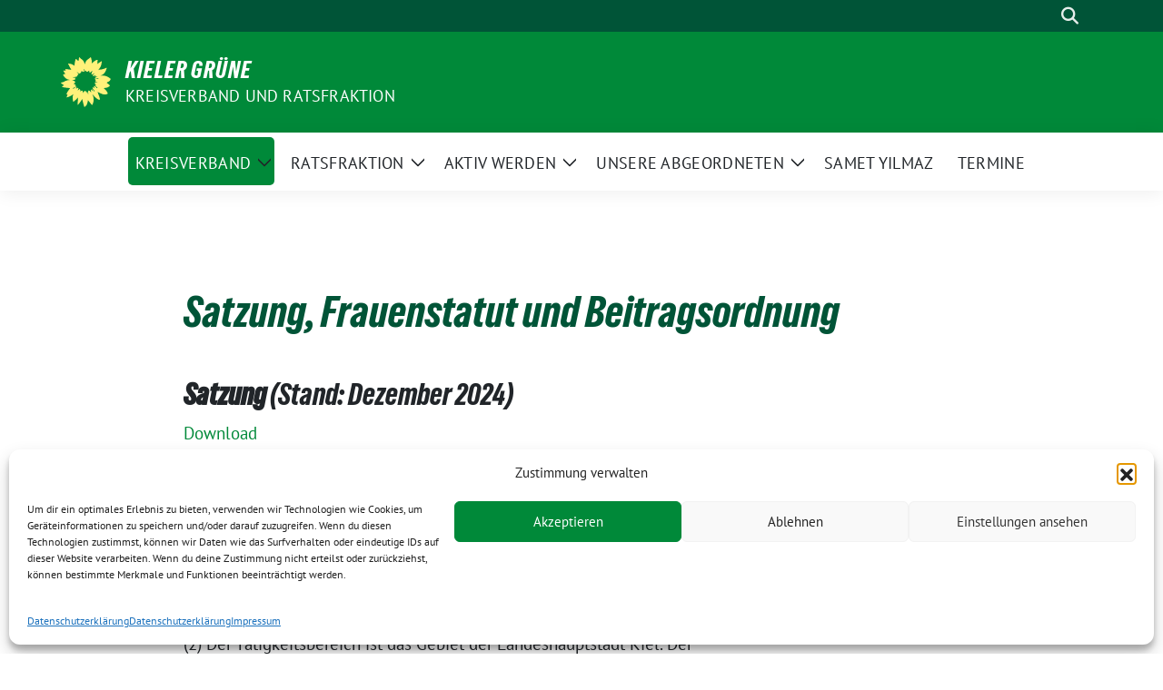

--- FILE ---
content_type: text/html; charset=UTF-8
request_url: https://gruene-kiel.de/satzung-und-beitragsordnung/
body_size: 28424
content:
<!doctype html>
<html lang="de" class="theme--default">

<head>
	<meta charset="UTF-8">
	<meta name="viewport" content="width=device-width, initial-scale=1">
	<link rel="profile" href="https://gmpg.org/xfn/11">
	
<!-- Facebook Meta Tags -->
<meta property="og:url" content="https://gruene-kiel.de/satzung-und-beitragsordnung/">
<meta property="og:type" content="website">
<meta property="og:title" content="Satzung, Frauenstatut und Beitragsordnung">
<meta property="og:description" content="Satzung (Stand: Dezember 2024) Download Satzung BÜNDNIS 90/DIE GRÜNEN Kreisverband Kiel §1 Name und Sitz (1) Der Kreisverband Kiel der Bundespartei BÜNDNIS 90/DIE GRÜNEN und desLandesverbandes Schleswig-Holstein von BÜNDNIS 90/DIE [&hellip;]">
<meta property="og:image" content="https://gruene-kiel.de/wp-content/themes/sunflower/assets/img/sunflower1.jpg">

<!-- Twitter Meta Tags -->
<meta name="twitter:card" content="summary_large_image">
<meta property="twitter:domain" content="https://gruene-kiel.de">
<meta property="twitter:url" content="https://gruene-kiel.de/satzung-und-beitragsordnung/">
<meta name="twitter:title" content="Satzung, Frauenstatut und Beitragsordnung">
<meta name="twitter:description" content="Satzung (Stand: Dezember 2024) Download Satzung BÜNDNIS 90/DIE GRÜNEN Kreisverband Kiel §1 Name und Sitz (1) Der Kreisverband Kiel der Bundespartei BÜNDNIS 90/DIE GRÜNEN und desLandesverbandes Schleswig-Holstein von BÜNDNIS 90/DIE [&hellip;]">
<meta name="twitter:image" content="https://gruene-kiel.de/wp-content/themes/sunflower/assets/img/sunflower1.jpg">

	<title>Satzung, Frauenstatut und Beitragsordnung &#8211; Kieler Grüne</title>
<meta name='robots' content='max-image-preview:large' />
<link rel="alternate" type="application/rss+xml" title="Kieler Grüne &raquo; Feed" href="https://gruene-kiel.de/feed/" />
<link rel="alternate" type="application/rss+xml" title="Kieler Grüne &raquo; Kommentar-Feed" href="https://gruene-kiel.de/comments/feed/" />
<link rel="alternate" title="oEmbed (JSON)" type="application/json+oembed" href="https://gruene-kiel.de/wp-json/oembed/1.0/embed?url=https%3A%2F%2Fgruene-kiel.de%2Fsatzung-und-beitragsordnung%2F" />
<link rel="alternate" title="oEmbed (XML)" type="text/xml+oembed" href="https://gruene-kiel.de/wp-json/oembed/1.0/embed?url=https%3A%2F%2Fgruene-kiel.de%2Fsatzung-und-beitragsordnung%2F&#038;format=xml" />
<style id='wp-img-auto-sizes-contain-inline-css'>
img:is([sizes=auto i],[sizes^="auto," i]){contain-intrinsic-size:3000px 1500px}
/*# sourceURL=wp-img-auto-sizes-contain-inline-css */
</style>
<style id='wp-block-heading-inline-css'>
h1:where(.wp-block-heading).has-background,h2:where(.wp-block-heading).has-background,h3:where(.wp-block-heading).has-background,h4:where(.wp-block-heading).has-background,h5:where(.wp-block-heading).has-background,h6:where(.wp-block-heading).has-background{padding:1.25em 2.375em}h1.has-text-align-left[style*=writing-mode]:where([style*=vertical-lr]),h1.has-text-align-right[style*=writing-mode]:where([style*=vertical-rl]),h2.has-text-align-left[style*=writing-mode]:where([style*=vertical-lr]),h2.has-text-align-right[style*=writing-mode]:where([style*=vertical-rl]),h3.has-text-align-left[style*=writing-mode]:where([style*=vertical-lr]),h3.has-text-align-right[style*=writing-mode]:where([style*=vertical-rl]),h4.has-text-align-left[style*=writing-mode]:where([style*=vertical-lr]),h4.has-text-align-right[style*=writing-mode]:where([style*=vertical-rl]),h5.has-text-align-left[style*=writing-mode]:where([style*=vertical-lr]),h5.has-text-align-right[style*=writing-mode]:where([style*=vertical-rl]),h6.has-text-align-left[style*=writing-mode]:where([style*=vertical-lr]),h6.has-text-align-right[style*=writing-mode]:where([style*=vertical-rl]){rotate:180deg}
/*# sourceURL=https://gruene-kiel.de/wp-includes/blocks/heading/style.min.css */
</style>
<style id='wp-block-paragraph-inline-css'>
.is-small-text{font-size:.875em}.is-regular-text{font-size:1em}.is-large-text{font-size:2.25em}.is-larger-text{font-size:3em}.has-drop-cap:not(:focus):first-letter{float:left;font-size:8.4em;font-style:normal;font-weight:100;line-height:.68;margin:.05em .1em 0 0;text-transform:uppercase}body.rtl .has-drop-cap:not(:focus):first-letter{float:none;margin-left:.1em}p.has-drop-cap.has-background{overflow:hidden}:root :where(p.has-background){padding:1.25em 2.375em}:where(p.has-text-color:not(.has-link-color)) a{color:inherit}p.has-text-align-left[style*="writing-mode:vertical-lr"],p.has-text-align-right[style*="writing-mode:vertical-rl"]{rotate:180deg}
/*# sourceURL=https://gruene-kiel.de/wp-includes/blocks/paragraph/style.min.css */
</style>
<style id='wp-emoji-styles-inline-css'>

	img.wp-smiley, img.emoji {
		display: inline !important;
		border: none !important;
		box-shadow: none !important;
		height: 1em !important;
		width: 1em !important;
		margin: 0 0.07em !important;
		vertical-align: -0.1em !important;
		background: none !important;
		padding: 0 !important;
	}
/*# sourceURL=wp-emoji-styles-inline-css */
</style>
<style id='wp-block-library-inline-css'>
:root{--wp-block-synced-color:#7a00df;--wp-block-synced-color--rgb:122,0,223;--wp-bound-block-color:var(--wp-block-synced-color);--wp-editor-canvas-background:#ddd;--wp-admin-theme-color:#007cba;--wp-admin-theme-color--rgb:0,124,186;--wp-admin-theme-color-darker-10:#006ba1;--wp-admin-theme-color-darker-10--rgb:0,107,160.5;--wp-admin-theme-color-darker-20:#005a87;--wp-admin-theme-color-darker-20--rgb:0,90,135;--wp-admin-border-width-focus:2px}@media (min-resolution:192dpi){:root{--wp-admin-border-width-focus:1.5px}}.wp-element-button{cursor:pointer}:root .has-very-light-gray-background-color{background-color:#eee}:root .has-very-dark-gray-background-color{background-color:#313131}:root .has-very-light-gray-color{color:#eee}:root .has-very-dark-gray-color{color:#313131}:root .has-vivid-green-cyan-to-vivid-cyan-blue-gradient-background{background:linear-gradient(135deg,#00d084,#0693e3)}:root .has-purple-crush-gradient-background{background:linear-gradient(135deg,#34e2e4,#4721fb 50%,#ab1dfe)}:root .has-hazy-dawn-gradient-background{background:linear-gradient(135deg,#faaca8,#dad0ec)}:root .has-subdued-olive-gradient-background{background:linear-gradient(135deg,#fafae1,#67a671)}:root .has-atomic-cream-gradient-background{background:linear-gradient(135deg,#fdd79a,#004a59)}:root .has-nightshade-gradient-background{background:linear-gradient(135deg,#330968,#31cdcf)}:root .has-midnight-gradient-background{background:linear-gradient(135deg,#020381,#2874fc)}:root{--wp--preset--font-size--normal:16px;--wp--preset--font-size--huge:42px}.has-regular-font-size{font-size:1em}.has-larger-font-size{font-size:2.625em}.has-normal-font-size{font-size:var(--wp--preset--font-size--normal)}.has-huge-font-size{font-size:var(--wp--preset--font-size--huge)}.has-text-align-center{text-align:center}.has-text-align-left{text-align:left}.has-text-align-right{text-align:right}.has-fit-text{white-space:nowrap!important}#end-resizable-editor-section{display:none}.aligncenter{clear:both}.items-justified-left{justify-content:flex-start}.items-justified-center{justify-content:center}.items-justified-right{justify-content:flex-end}.items-justified-space-between{justify-content:space-between}.screen-reader-text{border:0;clip-path:inset(50%);height:1px;margin:-1px;overflow:hidden;padding:0;position:absolute;width:1px;word-wrap:normal!important}.screen-reader-text:focus{background-color:#ddd;clip-path:none;color:#444;display:block;font-size:1em;height:auto;left:5px;line-height:normal;padding:15px 23px 14px;text-decoration:none;top:5px;width:auto;z-index:100000}html :where(.has-border-color){border-style:solid}html :where([style*=border-top-color]){border-top-style:solid}html :where([style*=border-right-color]){border-right-style:solid}html :where([style*=border-bottom-color]){border-bottom-style:solid}html :where([style*=border-left-color]){border-left-style:solid}html :where([style*=border-width]){border-style:solid}html :where([style*=border-top-width]){border-top-style:solid}html :where([style*=border-right-width]){border-right-style:solid}html :where([style*=border-bottom-width]){border-bottom-style:solid}html :where([style*=border-left-width]){border-left-style:solid}html :where(img[class*=wp-image-]){height:auto;max-width:100%}:where(figure){margin:0 0 1em}html :where(.is-position-sticky){--wp-admin--admin-bar--position-offset:var(--wp-admin--admin-bar--height,0px)}@media screen and (max-width:600px){html :where(.is-position-sticky){--wp-admin--admin-bar--position-offset:0px}}

/*# sourceURL=wp-block-library-inline-css */
</style><style id='wp-block-list-inline-css'>
ol,ul{box-sizing:border-box}:root :where(.wp-block-list.has-background){padding:1.25em 2.375em}
/*# sourceURL=https://gruene-kiel.de/wp-includes/blocks/list/style.min.css */
</style>
<style id='global-styles-inline-css'>
:root{--wp--preset--aspect-ratio--square: 1;--wp--preset--aspect-ratio--4-3: 4/3;--wp--preset--aspect-ratio--3-4: 3/4;--wp--preset--aspect-ratio--3-2: 3/2;--wp--preset--aspect-ratio--2-3: 2/3;--wp--preset--aspect-ratio--16-9: 16/9;--wp--preset--aspect-ratio--9-16: 9/16;--wp--preset--color--black: #000000;--wp--preset--color--cyan-bluish-gray: #abb8c3;--wp--preset--color--white: #ffffff;--wp--preset--color--pale-pink: #f78da7;--wp--preset--color--vivid-red: #cf2e2e;--wp--preset--color--luminous-vivid-orange: #ff6900;--wp--preset--color--luminous-vivid-amber: #fcb900;--wp--preset--color--light-green-cyan: #7bdcb5;--wp--preset--color--vivid-green-cyan: #00d084;--wp--preset--color--pale-cyan-blue: #8ed1fc;--wp--preset--color--vivid-cyan-blue: #0693e3;--wp--preset--color--vivid-purple: #9b51e0;--wp--preset--color--himmel: #0BA1DD;--wp--preset--color--tanne: #005437;--wp--preset--color--klee: #008939;--wp--preset--color--klee-700: #006E2E;--wp--preset--color--grashalm: #8ABD24;--wp--preset--color--sonne: #FFF17A;--wp--preset--color--sand: #F5F1E9;--wp--preset--color--gray: #EFF2ED;--wp--preset--gradient--vivid-cyan-blue-to-vivid-purple: linear-gradient(135deg,rgb(6,147,227) 0%,rgb(155,81,224) 100%);--wp--preset--gradient--light-green-cyan-to-vivid-green-cyan: linear-gradient(135deg,rgb(122,220,180) 0%,rgb(0,208,130) 100%);--wp--preset--gradient--luminous-vivid-amber-to-luminous-vivid-orange: linear-gradient(135deg,rgb(252,185,0) 0%,rgb(255,105,0) 100%);--wp--preset--gradient--luminous-vivid-orange-to-vivid-red: linear-gradient(135deg,rgb(255,105,0) 0%,rgb(207,46,46) 100%);--wp--preset--gradient--very-light-gray-to-cyan-bluish-gray: linear-gradient(135deg,rgb(238,238,238) 0%,rgb(169,184,195) 100%);--wp--preset--gradient--cool-to-warm-spectrum: linear-gradient(135deg,rgb(74,234,220) 0%,rgb(151,120,209) 20%,rgb(207,42,186) 40%,rgb(238,44,130) 60%,rgb(251,105,98) 80%,rgb(254,248,76) 100%);--wp--preset--gradient--blush-light-purple: linear-gradient(135deg,rgb(255,206,236) 0%,rgb(152,150,240) 100%);--wp--preset--gradient--blush-bordeaux: linear-gradient(135deg,rgb(254,205,165) 0%,rgb(254,45,45) 50%,rgb(107,0,62) 100%);--wp--preset--gradient--luminous-dusk: linear-gradient(135deg,rgb(255,203,112) 0%,rgb(199,81,192) 50%,rgb(65,88,208) 100%);--wp--preset--gradient--pale-ocean: linear-gradient(135deg,rgb(255,245,203) 0%,rgb(182,227,212) 50%,rgb(51,167,181) 100%);--wp--preset--gradient--electric-grass: linear-gradient(135deg,rgb(202,248,128) 0%,rgb(113,206,126) 100%);--wp--preset--gradient--midnight: linear-gradient(135deg,rgb(2,3,129) 0%,rgb(40,116,252) 100%);--wp--preset--font-size--small: 13px;--wp--preset--font-size--medium: clamp(14px, 0.875rem + ((1vw - 3.2px) * 0.682), 20px);--wp--preset--font-size--large: clamp(22.041px, 1.378rem + ((1vw - 3.2px) * 1.586), 36px);--wp--preset--font-size--x-large: clamp(25.014px, 1.563rem + ((1vw - 3.2px) * 1.93), 42px);--wp--preset--font-family--pt-sans: "PT Sans", sans-serif;--wp--preset--font-family--gruenetypeneue: "GruenType Neue", sans-serif;--wp--preset--spacing--20: 0.44rem;--wp--preset--spacing--30: 0.67rem;--wp--preset--spacing--40: 1rem;--wp--preset--spacing--50: 1.5rem;--wp--preset--spacing--60: 2.25rem;--wp--preset--spacing--70: 3.38rem;--wp--preset--spacing--80: 5.06rem;--wp--preset--shadow--natural: 6px 6px 9px rgba(0, 0, 0, 0.2);--wp--preset--shadow--deep: 12px 12px 50px rgba(0, 0, 0, 0.4);--wp--preset--shadow--sharp: 6px 6px 0px rgba(0, 0, 0, 0.2);--wp--preset--shadow--outlined: 6px 6px 0px -3px rgb(255, 255, 255), 6px 6px rgb(0, 0, 0);--wp--preset--shadow--crisp: 6px 6px 0px rgb(0, 0, 0);}:root { --wp--style--global--content-size: 900px;--wp--style--global--wide-size: 1200px; }:where(body) { margin: 0; }.wp-site-blocks > .alignleft { float: left; margin-right: 2em; }.wp-site-blocks > .alignright { float: right; margin-left: 2em; }.wp-site-blocks > .aligncenter { justify-content: center; margin-left: auto; margin-right: auto; }:where(.is-layout-flex){gap: 0.5em;}:where(.is-layout-grid){gap: 0.5em;}.is-layout-flow > .alignleft{float: left;margin-inline-start: 0;margin-inline-end: 2em;}.is-layout-flow > .alignright{float: right;margin-inline-start: 2em;margin-inline-end: 0;}.is-layout-flow > .aligncenter{margin-left: auto !important;margin-right: auto !important;}.is-layout-constrained > .alignleft{float: left;margin-inline-start: 0;margin-inline-end: 2em;}.is-layout-constrained > .alignright{float: right;margin-inline-start: 2em;margin-inline-end: 0;}.is-layout-constrained > .aligncenter{margin-left: auto !important;margin-right: auto !important;}.is-layout-constrained > :where(:not(.alignleft):not(.alignright):not(.alignfull)){max-width: var(--wp--style--global--content-size);margin-left: auto !important;margin-right: auto !important;}.is-layout-constrained > .alignwide{max-width: var(--wp--style--global--wide-size);}body .is-layout-flex{display: flex;}.is-layout-flex{flex-wrap: wrap;align-items: center;}.is-layout-flex > :is(*, div){margin: 0;}body .is-layout-grid{display: grid;}.is-layout-grid > :is(*, div){margin: 0;}body{font-family: var(--wp--preset--font-family--pt-sans);font-weight: 400;padding-top: 0px;padding-right: 0px;padding-bottom: 0px;padding-left: 0px;}a:where(:not(.wp-element-button)){text-decoration: underline;}h1{color: var(--wp--preset--color--tanne);font-family: var(--wp--preset--font-family--gruenetypeneue);font-weight: 400;}h2{font-family: var(--wp--preset--font-family--gruenetypeneue);font-weight: 400;}:root :where(.wp-element-button, .wp-block-button__link){background-color: #32373c;border-width: 0;color: #fff;font-family: inherit;font-size: inherit;font-style: inherit;font-weight: inherit;letter-spacing: inherit;line-height: inherit;padding-top: calc(0.667em + 2px);padding-right: calc(1.333em + 2px);padding-bottom: calc(0.667em + 2px);padding-left: calc(1.333em + 2px);text-decoration: none;text-transform: inherit;}.has-black-color{color: var(--wp--preset--color--black) !important;}.has-cyan-bluish-gray-color{color: var(--wp--preset--color--cyan-bluish-gray) !important;}.has-white-color{color: var(--wp--preset--color--white) !important;}.has-pale-pink-color{color: var(--wp--preset--color--pale-pink) !important;}.has-vivid-red-color{color: var(--wp--preset--color--vivid-red) !important;}.has-luminous-vivid-orange-color{color: var(--wp--preset--color--luminous-vivid-orange) !important;}.has-luminous-vivid-amber-color{color: var(--wp--preset--color--luminous-vivid-amber) !important;}.has-light-green-cyan-color{color: var(--wp--preset--color--light-green-cyan) !important;}.has-vivid-green-cyan-color{color: var(--wp--preset--color--vivid-green-cyan) !important;}.has-pale-cyan-blue-color{color: var(--wp--preset--color--pale-cyan-blue) !important;}.has-vivid-cyan-blue-color{color: var(--wp--preset--color--vivid-cyan-blue) !important;}.has-vivid-purple-color{color: var(--wp--preset--color--vivid-purple) !important;}.has-himmel-color{color: var(--wp--preset--color--himmel) !important;}.has-tanne-color{color: var(--wp--preset--color--tanne) !important;}.has-klee-color{color: var(--wp--preset--color--klee) !important;}.has-klee-700-color{color: var(--wp--preset--color--klee-700) !important;}.has-grashalm-color{color: var(--wp--preset--color--grashalm) !important;}.has-sonne-color{color: var(--wp--preset--color--sonne) !important;}.has-sand-color{color: var(--wp--preset--color--sand) !important;}.has-gray-color{color: var(--wp--preset--color--gray) !important;}.has-black-background-color{background-color: var(--wp--preset--color--black) !important;}.has-cyan-bluish-gray-background-color{background-color: var(--wp--preset--color--cyan-bluish-gray) !important;}.has-white-background-color{background-color: var(--wp--preset--color--white) !important;}.has-pale-pink-background-color{background-color: var(--wp--preset--color--pale-pink) !important;}.has-vivid-red-background-color{background-color: var(--wp--preset--color--vivid-red) !important;}.has-luminous-vivid-orange-background-color{background-color: var(--wp--preset--color--luminous-vivid-orange) !important;}.has-luminous-vivid-amber-background-color{background-color: var(--wp--preset--color--luminous-vivid-amber) !important;}.has-light-green-cyan-background-color{background-color: var(--wp--preset--color--light-green-cyan) !important;}.has-vivid-green-cyan-background-color{background-color: var(--wp--preset--color--vivid-green-cyan) !important;}.has-pale-cyan-blue-background-color{background-color: var(--wp--preset--color--pale-cyan-blue) !important;}.has-vivid-cyan-blue-background-color{background-color: var(--wp--preset--color--vivid-cyan-blue) !important;}.has-vivid-purple-background-color{background-color: var(--wp--preset--color--vivid-purple) !important;}.has-himmel-background-color{background-color: var(--wp--preset--color--himmel) !important;}.has-tanne-background-color{background-color: var(--wp--preset--color--tanne) !important;}.has-klee-background-color{background-color: var(--wp--preset--color--klee) !important;}.has-klee-700-background-color{background-color: var(--wp--preset--color--klee-700) !important;}.has-grashalm-background-color{background-color: var(--wp--preset--color--grashalm) !important;}.has-sonne-background-color{background-color: var(--wp--preset--color--sonne) !important;}.has-sand-background-color{background-color: var(--wp--preset--color--sand) !important;}.has-gray-background-color{background-color: var(--wp--preset--color--gray) !important;}.has-black-border-color{border-color: var(--wp--preset--color--black) !important;}.has-cyan-bluish-gray-border-color{border-color: var(--wp--preset--color--cyan-bluish-gray) !important;}.has-white-border-color{border-color: var(--wp--preset--color--white) !important;}.has-pale-pink-border-color{border-color: var(--wp--preset--color--pale-pink) !important;}.has-vivid-red-border-color{border-color: var(--wp--preset--color--vivid-red) !important;}.has-luminous-vivid-orange-border-color{border-color: var(--wp--preset--color--luminous-vivid-orange) !important;}.has-luminous-vivid-amber-border-color{border-color: var(--wp--preset--color--luminous-vivid-amber) !important;}.has-light-green-cyan-border-color{border-color: var(--wp--preset--color--light-green-cyan) !important;}.has-vivid-green-cyan-border-color{border-color: var(--wp--preset--color--vivid-green-cyan) !important;}.has-pale-cyan-blue-border-color{border-color: var(--wp--preset--color--pale-cyan-blue) !important;}.has-vivid-cyan-blue-border-color{border-color: var(--wp--preset--color--vivid-cyan-blue) !important;}.has-vivid-purple-border-color{border-color: var(--wp--preset--color--vivid-purple) !important;}.has-himmel-border-color{border-color: var(--wp--preset--color--himmel) !important;}.has-tanne-border-color{border-color: var(--wp--preset--color--tanne) !important;}.has-klee-border-color{border-color: var(--wp--preset--color--klee) !important;}.has-klee-700-border-color{border-color: var(--wp--preset--color--klee-700) !important;}.has-grashalm-border-color{border-color: var(--wp--preset--color--grashalm) !important;}.has-sonne-border-color{border-color: var(--wp--preset--color--sonne) !important;}.has-sand-border-color{border-color: var(--wp--preset--color--sand) !important;}.has-gray-border-color{border-color: var(--wp--preset--color--gray) !important;}.has-vivid-cyan-blue-to-vivid-purple-gradient-background{background: var(--wp--preset--gradient--vivid-cyan-blue-to-vivid-purple) !important;}.has-light-green-cyan-to-vivid-green-cyan-gradient-background{background: var(--wp--preset--gradient--light-green-cyan-to-vivid-green-cyan) !important;}.has-luminous-vivid-amber-to-luminous-vivid-orange-gradient-background{background: var(--wp--preset--gradient--luminous-vivid-amber-to-luminous-vivid-orange) !important;}.has-luminous-vivid-orange-to-vivid-red-gradient-background{background: var(--wp--preset--gradient--luminous-vivid-orange-to-vivid-red) !important;}.has-very-light-gray-to-cyan-bluish-gray-gradient-background{background: var(--wp--preset--gradient--very-light-gray-to-cyan-bluish-gray) !important;}.has-cool-to-warm-spectrum-gradient-background{background: var(--wp--preset--gradient--cool-to-warm-spectrum) !important;}.has-blush-light-purple-gradient-background{background: var(--wp--preset--gradient--blush-light-purple) !important;}.has-blush-bordeaux-gradient-background{background: var(--wp--preset--gradient--blush-bordeaux) !important;}.has-luminous-dusk-gradient-background{background: var(--wp--preset--gradient--luminous-dusk) !important;}.has-pale-ocean-gradient-background{background: var(--wp--preset--gradient--pale-ocean) !important;}.has-electric-grass-gradient-background{background: var(--wp--preset--gradient--electric-grass) !important;}.has-midnight-gradient-background{background: var(--wp--preset--gradient--midnight) !important;}.has-small-font-size{font-size: var(--wp--preset--font-size--small) !important;}.has-medium-font-size{font-size: var(--wp--preset--font-size--medium) !important;}.has-large-font-size{font-size: var(--wp--preset--font-size--large) !important;}.has-x-large-font-size{font-size: var(--wp--preset--font-size--x-large) !important;}.has-pt-sans-font-family{font-family: var(--wp--preset--font-family--pt-sans) !important;}.has-gruenetypeneue-font-family{font-family: var(--wp--preset--font-family--gruenetypeneue) !important;}
:root :where(.wp-block-heading){font-weight: 400;}
/*# sourceURL=global-styles-inline-css */
</style>

<link rel='stylesheet' id='contact-form-7-css' href='https://gruene-kiel.de/wp-content/plugins/contact-form-7/includes/css/styles.css?ver=6.1.4' media='all' />
<link rel='stylesheet' id='encyclopedia-css' href='https://gruene-kiel.de/wp-content/plugins/encyclopedia-pro/assets/css/encyclopedia.css?ver=6.9' media='all' />
<link rel='stylesheet' id='encyclopedia-tooltips-css' href='https://gruene-kiel.de/wp-content/plugins/encyclopedia-pro/assets/css/tooltips.css?ver=6.9' media='all' />
<link rel='stylesheet' id='events-manager-css' href='https://gruene-kiel.de/wp-content/plugins/events-manager/includes/css/events-manager.min.css?ver=7.2.3.1' media='all' />
<style id='events-manager-inline-css'>
body .em { --font-family : inherit; --font-weight : inherit; --font-size : 1em; --line-height : inherit; }
/*# sourceURL=events-manager-inline-css */
</style>
<link rel='stylesheet' id='cmplz-general-css' href='https://gruene-kiel.de/wp-content/plugins/complianz-gdpr/assets/css/cookieblocker.min.css?ver=1765933505' media='all' />
<link rel='stylesheet' id='sunflower-style-css' href='https://gruene-kiel.de/wp-content/themes/sunflower/style.css?ver=2.2.14' media='all' />
<link rel='stylesheet' id='child-style-css' href='https://gruene-kiel.de/wp-content/themes/sunflower-verdigado-multisite/style.css?ver=1.1.0' media='all' />
<link rel='stylesheet' id='lightbox-css' href='https://gruene-kiel.de/wp-content/themes/sunflower/assets/vndr/lightbox2/dist/css/lightbox.min.css?ver=4.3.0' media='all' />
<script src="https://gruene-kiel.de/wp-includes/js/jquery/jquery.min.js?ver=3.7.1" id="jquery-core-js"></script>
<script src="https://gruene-kiel.de/wp-includes/js/jquery/jquery-migrate.min.js?ver=3.4.1" id="jquery-migrate-js"></script>
<script src="https://gruene-kiel.de/wp-includes/js/jquery/ui/core.min.js?ver=1.13.3" id="jquery-ui-core-js"></script>
<script src="https://gruene-kiel.de/wp-includes/js/jquery/ui/mouse.min.js?ver=1.13.3" id="jquery-ui-mouse-js"></script>
<script src="https://gruene-kiel.de/wp-includes/js/jquery/ui/sortable.min.js?ver=1.13.3" id="jquery-ui-sortable-js"></script>
<script src="https://gruene-kiel.de/wp-includes/js/jquery/ui/datepicker.min.js?ver=1.13.3" id="jquery-ui-datepicker-js"></script>
<script id="jquery-ui-datepicker-js-after">
jQuery(function(jQuery){jQuery.datepicker.setDefaults({"closeText":"Schlie\u00dfen","currentText":"Heute","monthNames":["Januar","Februar","M\u00e4rz","April","Mai","Juni","Juli","August","September","Oktober","November","Dezember"],"monthNamesShort":["Jan.","Feb.","M\u00e4rz","Apr.","Mai","Juni","Juli","Aug.","Sep.","Okt.","Nov.","Dez."],"nextText":"Weiter","prevText":"Zur\u00fcck","dayNames":["Sonntag","Montag","Dienstag","Mittwoch","Donnerstag","Freitag","Samstag"],"dayNamesShort":["So.","Mo.","Di.","Mi.","Do.","Fr.","Sa."],"dayNamesMin":["S","M","D","M","D","F","S"],"dateFormat":"d. MM yy","firstDay":1,"isRTL":false});});
//# sourceURL=jquery-ui-datepicker-js-after
</script>
<script src="https://gruene-kiel.de/wp-includes/js/jquery/ui/resizable.min.js?ver=1.13.3" id="jquery-ui-resizable-js"></script>
<script src="https://gruene-kiel.de/wp-includes/js/jquery/ui/draggable.min.js?ver=1.13.3" id="jquery-ui-draggable-js"></script>
<script src="https://gruene-kiel.de/wp-includes/js/jquery/ui/controlgroup.min.js?ver=1.13.3" id="jquery-ui-controlgroup-js"></script>
<script src="https://gruene-kiel.de/wp-includes/js/jquery/ui/checkboxradio.min.js?ver=1.13.3" id="jquery-ui-checkboxradio-js"></script>
<script src="https://gruene-kiel.de/wp-includes/js/jquery/ui/button.min.js?ver=1.13.3" id="jquery-ui-button-js"></script>
<script src="https://gruene-kiel.de/wp-includes/js/jquery/ui/dialog.min.js?ver=1.13.3" id="jquery-ui-dialog-js"></script>
<script id="events-manager-js-extra">
var EM = {"ajaxurl":"https://gruene-kiel.de/wp-admin/admin-ajax.php","locationajaxurl":"https://gruene-kiel.de/wp-admin/admin-ajax.php?action=locations_search","firstDay":"1","locale":"de","dateFormat":"yy-mm-dd","ui_css":"https://gruene-kiel.de/wp-content/plugins/events-manager/includes/css/jquery-ui/build.min.css","show24hours":"1","is_ssl":"1","autocomplete_limit":"10","calendar":{"breakpoints":{"small":560,"medium":908,"large":false},"month_format":"M Y"},"phone":"","datepicker":{"format":"d.m.Y","locale":"de"},"search":{"breakpoints":{"small":650,"medium":850,"full":false}},"url":"https://gruene-kiel.de/wp-content/plugins/events-manager","assets":{"input.em-uploader":{"js":{"em-uploader":{"url":"https://gruene-kiel.de/wp-content/plugins/events-manager/includes/js/em-uploader.js?v=7.2.3.1","event":"em_uploader_ready"}}},".em-event-editor":{"js":{"event-editor":{"url":"https://gruene-kiel.de/wp-content/plugins/events-manager/includes/js/events-manager-event-editor.js?v=7.2.3.1","event":"em_event_editor_ready"}},"css":{"event-editor":"https://gruene-kiel.de/wp-content/plugins/events-manager/includes/css/events-manager-event-editor.min.css?v=7.2.3.1"}},".em-recurrence-sets, .em-timezone":{"js":{"luxon":{"url":"luxon/luxon.js?v=7.2.3.1","event":"em_luxon_ready"}}},".em-booking-form, #em-booking-form, .em-booking-recurring, .em-event-booking-form":{"js":{"em-bookings":{"url":"https://gruene-kiel.de/wp-content/plugins/events-manager/includes/js/bookingsform.js?v=7.2.3.1","event":"em_booking_form_js_loaded"}}},"#em-opt-archetypes":{"js":{"archetypes":"https://gruene-kiel.de/wp-content/plugins/events-manager/includes/js/admin-archetype-editor.js?v=7.2.3.1","archetypes_ms":"https://gruene-kiel.de/wp-content/plugins/events-manager/includes/js/admin-archetypes.js?v=7.2.3.1","qs":"qs/qs.js?v=7.2.3.1"}}},"cached":"","bookingInProgress":"Bitte warte, w\u00e4hrend die Buchung abgeschickt wird.","tickets_save":"Ticket speichern","bookingajaxurl":"https://gruene-kiel.de/wp-admin/admin-ajax.php","bookings_export_save":"Buchungen exportieren","bookings_settings_save":"Einstellungen speichern","booking_delete":"Bist du dir sicher, dass du es l\u00f6schen m\u00f6chtest?","booking_offset":"30","bookings":{"submit_button":{"text":{"default":"Buchung abschicken","free":"Buchung abschicken","payment":"Buchung abschicken","processing":"Processing ..."}},"update_listener":""},"bb_full":"Ausverkauft","bb_book":"Jetzt buchen","bb_booking":"Buche ...","bb_booked":"Buchung Abgesendet","bb_error":"Buchung Fehler. Nochmal versuchen?","bb_cancel":"Abbrechen","bb_canceling":"Stornieren ...","bb_cancelled":"Abgesagt","bb_cancel_error":"Stornierung Fehler. Nochmal versuchen?","txt_search":"Suche","txt_searching":"Suche...","txt_loading":"Wird geladen\u00a0\u2026","event_detach_warning":"Bist du sicher, dass du diese sich wiederholende Veranstaltung herausl\u00f6sen willst? Wenn du dies tun, verlierst du alle Buchungsinformationen und die alten wiederkehrenden Veranstaltung werden gel\u00f6scht.","delete_recurrence_warning":"Bist du sicher, dass du alle Wiederholungen dieser Veranstaltung l\u00f6schen willst? Alle Veranstaltungen werden in den Papierkorb verschoben.","disable_bookings_warning":"Bist du sicher, dass du Buchungen deaktivieren willst? Wenn du das tust und speicherst, wirst du alle bisherigen Buchungen verlieren. Wenn du nur weitere Buchungen verhindern willst, reduziere die Anzahl der verf\u00fcgbaren Pl\u00e4tze auf die Anzahl der bisherigen Buchungen.","booking_warning_cancel":"Bist du sicher, dass du deine Buchung stornieren willst?"};
//# sourceURL=events-manager-js-extra
</script>
<script src="https://gruene-kiel.de/wp-content/plugins/events-manager/includes/js/events-manager.js?ver=7.2.3.1" id="events-manager-js"></script>
<script src="https://gruene-kiel.de/wp-content/plugins/events-manager/includes/external/flatpickr/l10n/de.js?ver=7.2.3.1" id="em-flatpickr-localization-js"></script>
<link rel="https://api.w.org/" href="https://gruene-kiel.de/wp-json/" /><link rel="alternate" title="JSON" type="application/json" href="https://gruene-kiel.de/wp-json/wp/v2/pages/1883" /><link rel="EditURI" type="application/rsd+xml" title="RSD" href="https://gruene-kiel.de/xmlrpc.php?rsd" />
<link rel="canonical" href="https://gruene-kiel.de/satzung-und-beitragsordnung/" />
<link rel='shortlink' href='https://gruene-kiel.de/?p=1883' />
			<style>.cmplz-hidden {
					display: none !important;
				}</style><style class='wp-fonts-local'>
@font-face{font-family:"PT Sans";font-style:normal;font-weight:400;font-display:fallback;src:url('https://gruene-kiel.de/wp-content/themes/sunflower/assets/fonts/pt-sans-v17-latin_latin-ext-regular.woff2') format('woff2'), url('https://gruene-kiel.de/wp-content/themes/sunflower/assets/fonts/pt-sans-v17-latin_latin-ext-regular.ttf') format('truetype');font-stretch:normal;}
@font-face{font-family:"PT Sans";font-style:italic;font-weight:400;font-display:fallback;src:url('https://gruene-kiel.de/wp-content/themes/sunflower/assets/fonts/pt-sans-v17-latin_latin-ext-italic.woff2') format('woff2'), url('https://gruene-kiel.de/wp-content/themes/sunflower/assets/fonts/pt-sans-v17-latin_latin-ext-italic.ttf') format('truetype');font-stretch:normal;}
@font-face{font-family:"PT Sans";font-style:normal;font-weight:700;font-display:fallback;src:url('https://gruene-kiel.de/wp-content/themes/sunflower/assets/fonts/pt-sans-v17-latin_latin-ext-700.woff2') format('woff2'), url('https://gruene-kiel.de/wp-content/themes/sunflower/assets/fonts/pt-sans-v17-latin_latin-ext-700.ttf') format('truetype');font-stretch:normal;}
@font-face{font-family:"PT Sans";font-style:italic;font-weight:700;font-display:fallback;src:url('https://gruene-kiel.de/wp-content/themes/sunflower/assets/fonts/pt-sans-v17-latin_latin-ext-700italic.woff2') format('woff2'), url('https://gruene-kiel.de/wp-content/themes/sunflower/assets/fonts/pt-sans-v17-latin_latin-ext-700italic.ttf') format('truetype');font-stretch:normal;}
@font-face{font-family:"GruenType Neue";font-style:normal;font-weight:400;font-display:block;src:url('https://gruene-kiel.de/wp-content/themes/sunflower/assets/fonts/GrueneTypeNeue-Regular.woff2') format('woff2'), url('https://gruene-kiel.de/wp-content/themes/sunflower/assets/fonts/GrueneTypeNeue-Regular.woff') format('woff');font-stretch:normal;}
</style>
<link rel="icon" href="https://gruene-kiel.de/wp-content/themes/sunflower/assets/img/favicon.ico" sizes="32x32" />
<link rel="icon" href="https://gruene-kiel.de/wp-content/themes/sunflower/assets/img/sunflower-192.png" sizes="192x192" />
<link rel="apple-touch-icon" href="https://gruene-kiel.de/wp-content/themes/sunflower/assets/img/sunflower-180.png" />
<meta name="msapplication-TileImage" content="https://gruene-kiel.de/wp-content/themes/sunflower/assets/img/sunflower-270.png" />
		<style id="wp-custom-css">
			#mainmenu .current-menu-ancestor {
	background-color: #008939;
  border-radius: 5px;
}

#mainmenu .current-menu-ancestor #menu-item-dropdown-64 {
	color: white !important;
}

#mainmenu .current-menu-ancestor #menu-item-dropdown-63 {
	color: white !important;
}


.category-ratsfraktion .sunflower-categories {
	display: none;
}		</style>
		</head>

<body data-cmplz=1 class="wp-singular page-template-default page page-id-1883 wp-embed-responsive wp-theme-sunflower wp-child-theme-sunflower-verdigado-multisite">
		<div id="page" class="site">
		<a class="skip-link screen-reader-text" href="#primary">Weiter zum Inhalt</a>

		<header id="masthead" class="site-header">

		<nav class="navbar navbar-top d-none d-lg-block navbar-expand-lg navbar-dark p-0 topmenu">
			<div class="container">
				<button class="navbar-toggler" type="button" data-bs-toggle="collapse" data-bs-target="#topmenu-container" aria-controls="topmenu-container" aria-expanded="false" aria-label="Toggle navigation">
					<span class="navbar-toggler-icon"></span>
				</button>
				<div class="collapse navbar-collapse justify-content-between" id="topmenu-container">
					<div class="social-media-profiles d-none d-md-flex"></div>						<div class="d-flex">
														<form class="form-inline my-2 my-md-0 search d-flex" action="https://gruene-kiel.de">
								<label for="topbar-search" class="visually-hidden">Suche</label>
								<input id="topbar-search" class="form-control form-control-sm topbar-search-q" name="s" type="text" placeholder="Suche" aria-label="Suche"
									value=""
								>
								<input type="submit" class="d-none" value="Suche" aria-label="Suche">
							</form>
							<button class="show-search me-3" title="zeige Suche" aria-label="zeige Suche">
								<i class="fas fa-search"></i>
							</button>
						</div>
				</div>
			</div>
		</nav>

		<div class="container-fluid bloginfo bg-primary">
			<div class="container d-flex align-items-center">
				<div class="img-container
				sunflower-logo				">
					<a href="https://gruene-kiel.de" rel="home" aria-current="page" title="Kieler Grüne"><img src="https://gruene-kiel.de/wp-content/themes/sunflower/assets/img/sunflower.svg" class="" alt="Logo"></a>				</div>
				<div>
					<a href="https://gruene-kiel.de" class="d-block h5 text-white bloginfo-name no-link">
						Kieler Grüne					</a>
					<a href="https://gruene-kiel.de" class="d-block text-white mb-0 bloginfo-description no-link">Kreisverband und Ratsfraktion</a>				</div>
			</div>
		</div>

</header><!-- #masthead -->

		<div id="navbar-sticky-detector"></div>
	<nav class="navbar navbar-main navbar-expand-lg navbar-light bg-white">
		<div class="container">
			<a class="navbar-brand" href="https://gruene-kiel.de"><img src="https://gruene-kiel.de/wp-content/themes/sunflower/assets/img/sunflower.svg" class="sunflower-logo" alt="Sonnenblume - Logo" title="Kieler Grüne"></a>			
			

			<button class="navbar-toggler collapsed" type="button" data-bs-toggle="collapse" data-bs-target="#mainmenu-container" aria-controls="mainmenu" aria-expanded="false" aria-label="Toggle navigation">
				<i class="fas fa-times close"></i>
				<i class="fas fa-bars open"></i>
			</button>

			<div class="collapse navbar-collapse" id="mainmenu-container">
				<ul id="mainmenu" class="navbar-nav mr-auto" itemscope itemtype="http://www.schema.org/SiteNavigationElement"><li  id="menu-item-63" class="menu-item menu-item-type-taxonomy menu-item-object-category current-menu-ancestor current-menu-parent menu-item-has-children dropdown active menu-item-63 nav-item"><a href="https://gruene-kiel.de/category/kv/" data-toggle="dropdown" aria-expanded="false" class="dropdown-toggle nav-link" id="menu-item-dropdown-63"><span itemprop="name">Kreisverband</span></a>
					<button class="toggle submenu-expand submenu-opener" data-toggle-target="dropdown" data-bs-toggle="dropdown" aria-expanded="false">
						<span class="screen-reader-text">Zeige Untermenü</span>
					</button>
<div class="dropdown-menu dropdown-menu-level-0"><ul aria-labelledby="menu-item-dropdown-63">
	<li  id="menu-item-9717" class="menu-item menu-item-type-post_type menu-item-object-page menu-item-9717 nav-item"><a itemprop="url" href="https://gruene-kiel.de/kreisgeschaeftsstelle/" class="dropdown-item"><span itemprop="name">Kreisgeschäftsstelle</span></a></li>
	<li  id="menu-item-9718" class="menu-item menu-item-type-post_type menu-item-object-page menu-item-9718 nav-item"><a itemprop="url" href="https://gruene-kiel.de/kreisvorstand/" class="dropdown-item"><span itemprop="name">Kreisvorstand</span></a></li>
	<li  id="menu-item-66" class="menu-item menu-item-type-taxonomy menu-item-object-category menu-item-66 nav-item"><a itemprop="url" href="https://gruene-kiel.de/category/kv/" class="dropdown-item"><span itemprop="name">Aktuelles</span></a></li>
	<li  id="menu-item-65" class="menu-item menu-item-type-taxonomy menu-item-object-category menu-item-65 nav-item"><a itemprop="url" href="https://gruene-kiel.de/category/kv/beschluesse/" class="dropdown-item"><span itemprop="name">Beschlüsse</span></a></li>
	<li  id="menu-item-2730" class="menu-item menu-item-type-post_type menu-item-object-page current-menu-item page_item page-item-1883 current_page_item active menu-item-2730 nav-item"><a itemprop="url" href="https://gruene-kiel.de/satzung-und-beitragsordnung/" class="dropdown-item" aria-current="page"><span itemprop="name">Satzung, Frauenstatut und Beitragsordnung</span></a></li>
</ul></div>
</li>
<li  id="menu-item-64" class="menu-item menu-item-type-taxonomy menu-item-object-category menu-item-has-children dropdown menu-item-64 nav-item"><a href="https://gruene-kiel.de/category/ratsfraktion/" data-toggle="dropdown" aria-expanded="false" class="dropdown-toggle nav-link" id="menu-item-dropdown-64"><span itemprop="name">Ratsfraktion</span></a>
					<button class="toggle submenu-expand submenu-opener" data-toggle-target="dropdown" data-bs-toggle="dropdown" aria-expanded="false">
						<span class="screen-reader-text">Zeige Untermenü</span>
					</button>
<div class="dropdown-menu dropdown-menu-level-0"><ul aria-labelledby="menu-item-dropdown-64">
	<li  id="menu-item-318" class="menu-item menu-item-type-post_type menu-item-object-page menu-item-318 nav-item"><a itemprop="url" href="https://gruene-kiel.de/fraktionsmitglieder/" class="dropdown-item"><span itemprop="name">Fraktion</span></a></li>
	<li  id="menu-item-328" class="menu-item menu-item-type-post_type menu-item-object-page menu-item-328 nav-item"><a itemprop="url" href="https://gruene-kiel.de/geschaeftsstelle/" class="dropdown-item"><span itemprop="name">Fraktionsgeschäftsstelle</span></a></li>
	<li  id="menu-item-9186" class="menu-item menu-item-type-taxonomy menu-item-object-category menu-item-has-children dropdown menu-item-9186 nav-item"><a itemprop="url" href="https://gruene-kiel.de/category/ratsfraktion/aktuelles/" class="dropdown-item"><span itemprop="name">Aktuelles aus der Ratsfraktion</span></a>
	<div class="dropdown-submenu dropdown-menu-level-1"><ul aria-labelledby="menu-item-dropdown-64">
		<li  id="menu-item-334" class="menu-item menu-item-type-taxonomy menu-item-object-category menu-item-334 nav-item"><a itemprop="url" href="https://gruene-kiel.de/category/ratsfraktion/presse/" class="dropdown-item"><span itemprop="name">Presse</span></a></li>
		<li  id="menu-item-1226" class="menu-item menu-item-type-taxonomy menu-item-object-category menu-item-1226 nav-item"><a itemprop="url" href="https://gruene-kiel.de/category/ratsfraktion/antraege/" class="dropdown-item"><span itemprop="name">Anträge</span></a></li>
		<li  id="menu-item-344" class="menu-item menu-item-type-taxonomy menu-item-object-category menu-item-344 nav-item"><a itemprop="url" href="https://gruene-kiel.de/category/ratsfraktion/reden/" class="dropdown-item"><span itemprop="name">Reden</span></a></li>
		<li  id="menu-item-3551" class="menu-item menu-item-type-taxonomy menu-item-object-category menu-item-3551 nav-item"><a itemprop="url" href="https://gruene-kiel.de/category/ratsfraktion/berichte/" class="dropdown-item"><span itemprop="name">Berichte aus den Gremien</span></a></li>
		<li  id="menu-item-3392" class="menu-item menu-item-type-taxonomy menu-item-object-category menu-item-3392 nav-item"><a itemprop="url" href="https://gruene-kiel.de/category/ratsfraktion/mediathek/" class="dropdown-item"><span itemprop="name">Mediathek</span></a></li>
		<li  id="menu-item-7271" class="menu-item menu-item-type-taxonomy menu-item-object-category menu-item-7271 nav-item"><a itemprop="url" href="https://gruene-kiel.de/category/ratsfraktion/gruene-zeitung/" class="dropdown-item"><span itemprop="name">Grüne Zeitung</span></a></li>
	</ul></div>
</li>
	<li  id="menu-item-330" class="menu-item menu-item-type-post_type menu-item-object-page menu-item-330 nav-item"><a itemprop="url" href="https://gruene-kiel.de/ortsbeiraete/" class="dropdown-item"><span itemprop="name">Ortsbeiräte</span></a></li>
	<li  id="menu-item-4462" class="menu-item menu-item-type-post_type menu-item-object-page menu-item-4462 nav-item"><a itemprop="url" href="https://gruene-kiel.de/newsletter/" class="dropdown-item"><span itemprop="name">Newsletter der Ratsfraktion</span></a></li>
	<li  id="menu-item-7687" class="menu-item menu-item-type-custom menu-item-object-custom menu-item-7687 nav-item"><a itemprop="url" href="https://gruene-kiel.de/wp-content/uploads/sites/69/2023/08/Kieler-Kooperationsvereinbarung-Gruene-und-SPD-2023-2028.pdf" class="dropdown-item"><span itemprop="name">Kooperationsvertrag</span></a></li>
	<li  id="menu-item-8059" class="menu-item menu-item-type-post_type menu-item-object-page menu-item-8059 nav-item"><a itemprop="url" href="https://gruene-kiel.de/faq-zur-waermewende/" class="dropdown-item"><span itemprop="name">FAQ zur Wärmewende</span></a></li>
	<li  id="menu-item-9505" class="menu-item menu-item-type-post_type menu-item-object-page menu-item-9505 nav-item"><a itemprop="url" href="https://gruene-kiel.de/fraktionstatut/" class="dropdown-item"><span itemprop="name">Fraktionsstatut</span></a></li>
</ul></div>
</li>
<li  id="menu-item-4575" class="menu-item menu-item-type-post_type menu-item-object-page menu-item-has-children dropdown menu-item-4575 nav-item"><a href="https://gruene-kiel.de/aktiv-werden/" data-toggle="dropdown" aria-expanded="false" class="dropdown-toggle nav-link" id="menu-item-dropdown-4575"><span itemprop="name">Aktiv werden</span></a>
					<button class="toggle submenu-expand submenu-opener" data-toggle-target="dropdown" data-bs-toggle="dropdown" aria-expanded="false">
						<span class="screen-reader-text">Zeige Untermenü</span>
					</button>
<div class="dropdown-menu dropdown-menu-level-0"><ul aria-labelledby="menu-item-dropdown-4575">
	<li  id="menu-item-153" class="menu-item menu-item-type-custom menu-item-object-custom menu-item-153 nav-item"><a itemprop="url" href="https://www.gruene.de/mitglied-werden?site=https://www.gruene.de&#038;from=/ueber-uns/jetzt-mitglied-werden.html&#038;to=/mitglied-werden" class="dropdown-item"><span itemprop="name">Mitglied werden</span></a></li>
	<li  id="menu-item-4537" class="menu-item menu-item-type-post_type menu-item-object-page menu-item-4537 nav-item"><a itemprop="url" href="https://gruene-kiel.de/spenden/" class="dropdown-item"><span itemprop="name">Spenden</span></a></li>
	<li  id="menu-item-152" class="menu-item menu-item-type-post_type menu-item-object-page menu-item-152 nav-item"><a itemprop="url" href="https://gruene-kiel.de/arbeitskreise/" class="dropdown-item"><span itemprop="name">Arbeitskreise (inhaltlich)</span></a></li>
</ul></div>
</li>
<li  id="menu-item-10697" class="menu-item menu-item-type-custom menu-item-object-custom menu-item-has-children dropdown menu-item-10697 nav-item"><a href="https://gruene-kiel.de/unsere-abgeordneten/" data-toggle="dropdown" aria-expanded="false" class="dropdown-toggle nav-link" id="menu-item-dropdown-10697"><span itemprop="name">Unsere Abgeordneten</span></a>
					<button class="toggle submenu-expand submenu-opener" data-toggle-target="dropdown" data-bs-toggle="dropdown" aria-expanded="false">
						<span class="screen-reader-text">Zeige Untermenü</span>
					</button>
<div class="dropdown-menu dropdown-menu-level-0"><ul aria-labelledby="menu-item-dropdown-10697">
	<li  id="menu-item-10698" class="menu-item menu-item-type-custom menu-item-object-custom menu-item-10698 nav-item"><a itemprop="url" href="https://luise-amtsberg.de" class="dropdown-item"><span itemprop="name">Luise Amtsberg, MdB</span></a></li>
	<li  id="menu-item-10699" class="menu-item menu-item-type-custom menu-item-object-custom menu-item-10699 nav-item"><a itemprop="url" href="https://lasse-petersdotter.de" class="dropdown-item"><span itemprop="name">Lasse Petersdotter, MdL</span></a></li>
	<li  id="menu-item-10700" class="menu-item menu-item-type-custom menu-item-object-custom menu-item-10700 nav-item"><a itemprop="url" href="https://nelly-waldeck.de" class="dropdown-item"><span itemprop="name">Nelly Waldeck, MdL</span></a></li>
	<li  id="menu-item-10702" class="menu-item menu-item-type-custom menu-item-object-custom menu-item-10702 nav-item"><a itemprop="url" href="https://jan-kuerschner.de" class="dropdown-item"><span itemprop="name">Jan Kürschner, MdL</span></a></li>
	<li  id="menu-item-10701" class="menu-item menu-item-type-custom menu-item-object-custom menu-item-10701 nav-item"><a itemprop="url" href="https://sh-gruene-fraktion.de/anna-langsch/" class="dropdown-item"><span itemprop="name">Anna Langsch, MdL</span></a></li>
</ul></div>
</li>
<li  id="menu-item-10680" class="menu-item menu-item-type-custom menu-item-object-custom menu-item-10680 nav-item"><a itemprop="url" href="https://samet-yilmaz.de" class="nav-link"><span itemprop="name">Samet Yilmaz</span></a></li>
<li  id="menu-item-7381" class="menu-item menu-item-type-post_type_archive menu-item-object-sunflower_event menu-item-7381 nav-item"><a itemprop="url" href="https://gruene-kiel.de/termine/" class="nav-link"><span itemprop="name">Termine</span></a></li>
</ul>
				<form class="form-inline my-2 mb-2 search d-block d-lg-none" action="https://gruene-kiel.de">
					<input class="form-control form-control-sm topbar-search-q" name="s" type="text" placeholder="Suche" aria-label="Suche"
						value=""
					>
					<input type="submit" class="d-none" value="Suche" aria-label="Suche">

				</form>
			</div>
		</div>
	</nav>
	<div id="content" class="container container-narrow ">
		<div class="row">
			<div class="col-12">
				<main id="primary" class="site-main">
					
<article id="post-1883" class="display-single post-1883 page type-page status-publish hentry">
			<header class="entry-header has-no-post-thumbnail">
		<h1 class="page-title">Satzung, Frauenstatut und Beitragsordnung</h1>		</header><!-- .entry-header -->
		
	
	<div class="entry-content accordion">
		
<h2 class="wp-block-heading"><strong>Satzung </strong>(Stand: Dezember 2024)</h2>



<p><a href="https://gruene-kiel.de/wp-content/uploads/2024/12/SatzungKVKielNov24.pdf" target="_blank" rel="noreferrer noopener">Download</a></p>



<p class="has-gruenetype-font-family">Satzung BÜNDNIS 90/DIE GRÜNEN Kreisverband Kiel</p>



<p><strong>§1 Name und Sitz</strong></p>



<p>(1) Der Kreisverband Kiel der Bundespartei BÜNDNIS 90/DIE GRÜNEN und des<br>Landesverbandes Schleswig-Holstein von BÜNDNIS 90/DIE GRÜNEN führt den Namen<br>BÜNDNIS 90/DIE GRÜNEN, Kreisverband Kiel. Die Kurzbezeichnung lautet GRÜNE Kiel.</p>



<p>(2) Der Tätigkeitsbereich ist das Gebiet der Landeshauptstadt Kiel. Der<br>Kreisverband Kiel hat seinen Sitz in Kiel.</p>



<p><strong>§2 Aufgaben</strong></p>



<p>Der Kreisverband hat die Aufgabe</p>



<p>(1) Grundsätze und Programm von BÜNDNIS 90/DIE GRÜNEN zu vertreten und sich an<br>Wahlen zu beteiligen.</p>



<p>(2) eine intensive Zusammenarbeit mit den örtlichen Klima- und Umweltschutz-,<br>Bürger*innen- und Basisinitiativen und anderer Zusammenschlüsse – soweit sie den<br>Grundsätzen der GRÜNEN nicht widersprechen – anzustreben, die Bildung solcher<br>Initiativen, wo es nötig ist, anzuregen und sie aktiv zu unterstützen.</p>



<p><strong>§3 Mitgliedschaft</strong></p>



<p>(1) Mitglied der Partei kann werden, wer sich zu den Grundsätzen der Partei und<br>ihrem Programm bekennt, keiner anderen Partei angehört und mindestens 14 Jahre<br>alt ist.</p>



<p>2) Jedes Mitglied hat das Recht,</p>



<p>a) sich an der politischen Willensbildung der Partei zu beteiligen,</p>



<p>b) an Wahlen und Abstimmungen teilzunehmen,</p>



<p>c) grundsätzlich an allen Veranstaltungen der Partei teilzunehmen und dort<br>Anträge einzubringen.</p>



<p>3) Jedes Mitglied hat die Pflicht,</p>



<p>a) die satzungsgemäß gefassten Beschlüsse der Organe des Kreisverbandes<br>anzuerkennen</p>



<p>b) die Bestimmungen der Satzung einzuhalten</p>



<p>c) ihren*seinen Beitrag pünktlich zu entrichten.</p>



<p>(4) Über die Aufnahme entscheidet der Kreisvorstand. Die Mitgliedschaft beginnt<br>mit der Zustimmung des zuständigen Gremiums gegenüber der AntragstellerIn.</p>



<p>(5) Eine Zurückweisung der Aufnahme durch den Vorstand ist der*dem Bewerber*in<br>gegenüber unter Hinweis auf die folgenden Rechte mitzuteilen. Gegen die<br>Zurückweisung eines Aufnahmeantrages kann die*der Bewerber*in bei der<br>zuständigen Mitgliederversammlung Einspruch einlegen. Die Mitgliederversammlung<br>entscheidet mit einfacher Mehrheit.</p>



<p>(6) Die Mitgliedschaft endet durch Austritt, Tod oder Ausschluss.</p>



<p>(7) Der Austritt ist dem Kreisverband in Textform zu erklären.</p>



<p>(8) Der Ausschluss eines Mitgliedes kann aufgrund der Nichtzahlung von<br>Mitgliedsbeiträgen durch Beschluss des Kreisvorstandes erfolgen. Hierfür bedarf<br>es einer Mahnung mit Setzung einer Zahlungsfrist, die unabhängig von möglichen<br>Zahlungserinnerungen frühestens 30 Tage nach Fälligkeit einer ausgebliebenen<br>Beitragszahlung erfolgen darf. Erfolgt innerhalb der Frist keine<br>Beitragszahlung, kann der Ausschluss beschlossen werden, sofern auf diese<br>Rechtsfolge im Mahnschreiben hingewiesen worden ist.</p>



<p>(9) Über einen Ausschluss aus anderen Gründen entscheidet das zuständige<br>Schiedsgericht. Ein Mitglied kann nur dann aus der Partei ausgeschlossen werden,<br>wenn es vorsätzlich gegen die Satzung oder erheblich gegen Grundsätze oder<br>Ordnungen der Partei verstößt und ihr damit schweren Schaden zufügt.</p>



<p><strong>§4 Gliederung</strong></p>



<p>(1) Es können Stadtteil- und Arbeitsgruppen gegründet werden, die aus mindestens<br>fünf Mitgliedern bestehen müssen.</p>



<p>(2) Über die Anerkennung sowie die Auflösung von Stadtteilgruppen und<br>Arbeitsgruppen entscheidet die Kreismitgliederversammlung.</p>



<p>(3) Stadtteilgruppen können sowohl einzelne als auch mehrere Stadtteile umfassen<br>und arbeiten themenübergreifend. Stadtteilgruppen entscheiden in ihren<br>Arbeitsbereichen im Rahmen des Programms und von Beschlüssen der<br>Kreismitgliederversammlung autonom. Finanzrelevante Entscheidungen sind mit dem<br>Kreisvorstand abzusprechen.</p>



<p>(4) Arbeitsgruppen werden zu inhaltlichen Schwerpunkten gebildet. Arbeitsgruppen<br>entscheiden in ihren Arbeitsbereichen im Rahmen des Programms und von<br>Beschlüssen der Kreismitgliederversammlung autonom. Finanzrelevante<br>Entscheidungen sind mit dem Kreisvorstand abzusprechen.</p>



<p>(5) Die Große Fraktion besteht aus Mitgliedern</p>



<ul class="wp-block-list">
<li>von BÜNDNIS 90/DIE GRÜNEN Kiel in der Ratsversammlung der Landeshauptstadt<br>Kiel,</li>
</ul>



<ul class="wp-block-list">
<li>den von BÜNDNIS 90/DIE GRÜNEN Kiel entsandten bürgerlichen (und<br>stellvertretenden) Mitgliedern in den Ausschüssen der Ratsversammlung, und</li>
</ul>



<ul class="wp-block-list">
<li>den Ortsbeiräten</li>
</ul>



<ul class="wp-block-list">
<li>und zwei Mitgliedern des Kreisvorstandes, die der Kreisvorstand selbst<br>wählt</li>
</ul>



<p><strong>§5 GRÜNE JUGEND Kiel</strong></p>



<p>(1) Die GRÜNE JUGEND Kreisverband Kiel ist die eigenständige politische<br>Jugendorganisation von BÜNDNIS 90/DIE GRÜNEN Kiel. Sie ist als Vereinigung der<br>Partei ein Zusammenschluss mit der Zielsetzung, sich in ihrem Wirkungskreis für<br>den Grundkonsens der Partei einzusetzen sowie die besonderen Interessen der<br>GRÜNEN JUGEND Kreisverband Kiel in den Organen der Partei zu vertreten, um an<br>der politischen Willensbildung mitzuwirken.</p>



<p>(2). Die GRÜNE JUGEND hat Programm-, Satzungs-, Finanz- und Personalautonomie.<br>Die Satzung darf dem Grundkonsens der Kreispartei nicht widersprechen.</p>



<p>(3) Die GRÜNE JUGEND hat das Recht, Anträge an die Organe der Kreispartei zu<br>stellen. Vertreter*innen der GRÜNEN JUGEND Kreisverband Kiel in Organen von<br>BÜNDNIS 90/ DIE GRÜNEN Kiel müssen Mitglied in der Kreispartei sein.</p>



<p><strong>§6 Organe und Wahllisten</strong></p>



<p>(1) Die Organe des Kreisverbandes sind:<br>a) die Kreismitgliederversammlung,<br>b) der Kreisvorstand.</p>



<p>(2) Alle Organe, gewählten Gremien, gewählten Kommissionen sowie Wahlvorschläge<br>sind nach Maßgabe des Frauenstatus zu wählen.</p>



<p>(3) Alle für die Ratsfraktion von BÜNDNIS 90/DIE GRÜNEN Kiel gewählten Personen<br>verpflichten sich, Mandatsträger*innenabgaben an den Kreisverband abzuführen.<br>Näheres regelt die Beitragsordnung Teil B.</p>



<p>(4) Veröffentlichungen im Namen von BÜNDNIS 90/DIE GRÜNEN Kiel können nur durch<br>die Kreismitgliederversammlung, den Kreisvorstand oder nach Rücksprache mit<br>diesem erfolgen.</p>



<p><strong>§7 Kreismitgliederversammlung</strong></p>



<p>(1) Oberstes Organ des Kreisverbandes ist die Kreismitgliederversammlung. Sie<br>tritt einmal im Jahr als Jahreshauptversammlung zusammen. Sie kann nach Maßgabe<br>des § 9 digital oder hybrid zusammentreten.</p>



<p>(2) Die Kreismitgliederversammlung soll einmal im Quartal stattfinden.</p>



<p>(3) Die ordentliche Kreismitgliederversammlung ist in Textform unter Angabe der<br>vorläufigen Tagesordnung mit einer Ladungsfrist von 14 Tagen durch den<br>Kreisvorstand einzuberufen. Bürger*innen- und Basisinitiativen, die mit den zu<br>behandelnden Themen befasst sind, sollen eingeladen werden.</p>



<p>(4) Anträge an die Kreismitgliederversammlung müssen dem Kreisvorstand oder der<br>Kreisgeschäftsstelle 7 Tage vorher in Textform vorliegen. Spätere Anträge zu neu<br>aufgekommenen Angelegenheiten (Dringlichkeitsanträge) können mit ⅔-Mehrheit der<br>anwesenden Stimmberechtigten auf die Tagesordnung gesetzt werden. Anträge liegen<br>auch vor, wenn sie auf Antragsgrün eingereicht worden sind. Anträge, die bereits<br>eingereichte Anträge ganz oder teilweise ändern (Alternativ- und<br>Änderungsanträge), können jederzeit eingereicht werden.</p>



<p>Anträge</p>



<p>a) auf Änderung der Satzung,</p>



<p>b) für die Abwahl von Mitgliedern des Kreisvorstandes</p>



<p>sowie der Entwurf des Kommunalwahlprogramms müssen dem Kreisvorstand oder der<br>Kreisgeschäftstelle mindestens 21 Tage vor der Kreismitgliederversammlung<br>vorliegen. Anträge dieser Art können nicht Gegenstand von Dringlichkeitsanträgen<br>sein.</p>



<p>Alle eingereichten Anträge sollen den Mitgliedern unverzüglich und rechtzeitig<br>vor der Kreismitgliederversammlung auf Antragsgrün zur Einsicht zur Verfügung<br>stehen. Die Anträge und Änderungsanträge werden von der Antragskommission<br>geordnet. Ziel der Antragskommission ist es, inhaltliche Debatten auf<br>Kreismitgliederversammlungen zu unterstützen und gleichzeitig die Einhaltung des<br>Zeitplans der Kreismitgliederversammlung zu ermöglichen.</p>



<p>(5) Die Kreismitgliederversammlung ist beschlussfähig, wenn 50 (fünfzig)<br>Mitglieder des Kreisverbandes anwesend sind. Die Beschlussfähigkeit erlischt auf<br>Antrag eines Mitglieds, sobald mehr als die Hälfte der Mitglieder laut<br>Anwesenheitsliste die Versammlung verlassen hat. Ist eine<br>Kreismitgliederversammlung nicht beschlussfähig, ist die folgende<br>Kreismitgliederversammlung zu den in der Einladung zu der nicht beschlussfähigen<br>Kreismitgliederversammlung aufgeführten Tagesordnungspunkten in jedem Falle<br>beschlussfähig. In der Einladung zu dieser Versammlung ist auf diese Tatsache<br>hinzuweisen.</p>



<p>(6) Der Kreisvorstand hat eine Kreismitgliederversammlung einzuberufen, wenn<br>a) die Kreismitgliederversammlung,<br>b) die Große Fraktion, dies beschließt oder<br>c) sieben Prozent der Mitglieder des Kreisverbandes dies schriftlich verlangen.</p>



<p>(7) Zu den Aufgaben der Kreismitgliederversammlung gehören:<br>a) die Beschlussfassung über das Kommunalwahlprogramm;<br>b) die Beschlussfassung über die Satzung, das Frauenstatut, die Schiedsordnung<br>und die Beitragsordnung des Kreisverbandes ;<br>c) die Beschlussfassung über Anträge;<br>d) die Wahl von Kandidat*innen zu kommunalen Wahlen,<br>e) die Wahl der Delegierten für den Kleinen Landesparteitag, wovon einer nicht<br>dem Kreisvorstand angehören soll, der stellvertretenden Delegierten für den<br>Kleinen Parteitag, der Delegierten für den Landesparteitag und die<br>Bundesdelegiertenkonferenz, sowie eine unbegrenzte Zahl an Ersatzdelegierten;<br>f) die Durchführung von Wahlen, die von der Jahreshauptversammlung vertagt<br>wurden, und die Nachwahl für durch die Jahreshauptversammlung zu besetzende<br>Positionen.</p>



<p>(8) Zu den Aufgaben der Jahreshauptversammlung gehören:<br>a) jährlich die Entgegennahme des Rechenschaftsberichtes des Kreisvorstandes,<br>die Entgegennahme des Rechnungsprüfungsberichtes, die Beschlussfassung über die<br>Entlastung des Kreisvorstandes für den Prüfungszeitraum und den Haushalt des<br>Kreisverbandes. In Zusammenhang mit dem Haushalt ist der<br>Kreismitgliederversammlung eine Finanzplanung für die nächsten fünf Jahre zur<br>Kenntnis zu geben;<br>b) alle zwei Jahre die Wahl des Kreisvorstandes, zweier Rechnungsprüfer*innen,<br>die nicht dem Kreisvorstand oder der Kreisgeschäftsstelle angehören dürfen, und<br>der vierköpfigen Antragskommission.</p>



<p>(9) Die Wahlperiode der durch die Jahreshauptversammlung gewählten oder durch<br>die Kreismitgliederversammlung nachgewählten Personen endet mit der<br>turnusgemäßen Neuwahl zu diesem Amt oder Mandat, sofern sie nicht vorher<br>schriftlich gegenüber dem Kreisvorstand ihren Rücktritt erklären.</p>



<p><strong>§8 Verfahren bei der Kreismitgliederversammlung</strong></p>



<p>(1) Die Kreismitgliederversammlung tagt öffentlich; sie kann den Ausschluss der<br>Öffentlichkeit für einzelne Tagesordnungspunkte mit ⅔-Mehrheit der Anwesenden<br>Abstimmungsberechtigten beschließen.</p>



<p>(2) Die Kreismitgliederversammlung wird durch ein Präsidium geleitet, das aus<br>mindestens zwei Mitgliedern besteht. Das Präsidium sowie die Schriftführer*innen<br>werden vom Kreisvorstand vorgeschlagen und durch die Kreismitgliederversammlung<br>in einem Wahlgang gewählt. Die Schriftführer*innen halten die Ergebnisse der<br>Kreismitgliederversammlung in einem Protokoll fest. Dieses wird mit der<br>Einladung zur nächsten Kreismitgliederversammlung versendet und dort zur<br>Abstimmung vorgelegt.</p>



<p>(3) Die anwesenden Mitglieder des Kreisverbandes sind stimm- und redeberechtigt.<br>Gäste sind redeberechtigt.</p>



<p>(4) Die Kreismitgliederversammlung entscheidet mit einfacher Mehrheit, sofern<br>diese Satzung nichts Anderes bestimmt. Anträge auf Änderung der Satzung des<br>Kreisverbandes bedürfen einer ⅔-Mehrheit.</p>



<p>(5) Wahlen sind geheim, sofern die Kreismitgliederversammlung nicht etwas<br>anderes beschließt. Abstimmungen sind offen, sofern nicht eine stimmberechtigte<br>Person die geheime Durchführung verlangt.</p>



<p>(6) Gewählt ist, wer mehr als die Hälfte der abgegebenen Stimmen erhält. Bei<br>einem erforderlichen zweiten Wahlgang ist gewählt, wer mehr als die Hälfte der<br>abgegebenen gültigen Stimmen erhält. Bei einem erforderlichen dritten Wahlgang<br>können nur die zwei Kandidat*innen mit den meisten Stimmen antreten. Gewählt<br>ist, wer die meisten Stimmen erhält, sofern die Zahl der Nein-Stimmen nicht<br>größer ist als die Zahl der Ja-Stimmen. Bei Stimmengleichheit im dritten<br>Wahlgang entscheidet das Los.</p>



<p>(7) In Wahlgängen mit nur einer Kandidatin*einem Kandidaten ist gewählt, wer<br>mehr als die Hälfte der abgegebenen gültigen Stimmen erhält. Bei einem<br>erforderlichen zweiten Wahlgang ist gewählt, wer mehr „Ja“- als „Nein“- Stimmen<br>(relative Mehrheit) erhält. Wird im zweiten Wahlgang niemand gewählt, findet bei<br>der nächsten Versammlung eine neue Wahl statt.</p>



<p>(8) Bei Wahlen der Beisitzer*innen des Kreisvorstands, Delegierten und<br>Ersatzdelegierten sind zuerst die Positionen zu wählen, die mit Frauen besetzt<br>werden sollen. Abweichend davon ist bei der Wahl der Beisitzer*innen des<br>Kreisvorstands zuerst die Position zu wählen, für die das Vorschlagsrecht bei<br>der GRÜNEN JUGEND Kiel liegt.</p>



<p>(9) Anträge zum Verfahren einer Antragsberatung oder einer Wahl<br>(Geschäftsordnungsanträge) können jederzeit gestellt werden. Sie werden<br>unmittelbar nach einer Gegenrede abgestimmt. Wird keine Gegenrede gehalten, sind<br>sie angenommen</p>



<p>(10) Persönliche Erklärungen sind erst am Ende eines Tagesordnungspunktes<br>zulässig. Mit einer persönlichen Erklärung dürfen nur eigene Ausführungen<br>richtiggestellt oder persönliche Angriffe gegen die Person zurückgewiesen<br>werden.</p>



<p><strong>§9 Virtuelle und hybride Kreismitgliederversammlung</strong></p>



<p>(1) Der Kreisvorstand kann bei Notlagen beschließen, die<br>Kreismitgliederversammlung virtuell im Wege der Bild- und Tonübertragung<br>abzuhalten (virtuelle Kreismitgliederversammlung). Mitgliedern ohne<br>Internetanschluss ist ein Zugang in der Kreisgeschäftsstelle oder sonstigen<br>geeigneten Räumlichkeiten bereit zu stellen, wenn ein Mitglied dies verlangt und<br>die Teilnahme ansonsten wesentlich erschwert würde; der Kreisvorstand weist in<br>der Einladung auf diese Möglichkeit hin.</p>



<p>(2) Der Kreisvorstand kann beschließen, dass die Kreismitgliederversammlung zum<br>Teil in Präsenz, zum Teil virtuell im Wege der Bild- und Tonübertragung (hybride<br>Kreismitgliederversammlung) zusammenfinden kann. Ist einem Mitglied das<br>persönliche Erscheinen nicht zumutbar, gilt Absatz 1 Satz 2.</p>



<p>(3) Die Vorstellung und Wahlen der Bewerbenden nach § 7 Abs. 7 d) und e) der<br>Satzung können nur unter den Vorgaben des § 35a LWahlG stattfinden. Für die<br>Briefwahl gilt § 11 Absatz 4 der Satzung entsprechend.</p>



<p>Bei Vorliegen von zwingenden technischen Beschränkungen kann der Kreisvorstand<br>beschließen, von den Regelungen des § 9 Abs. 2 Satz 2 und 4 der Satzung<br>abzuweichen.</p>



<p><strong>§10 Kreisvorstand</strong></p>



<p>(1) Der Kreisvorstand besteht aus zwei gleichberechtigten Sprecher*innen, der<br>Schatzmeisterin*dem Schatzmeister, der Politischen Geschäftsführung und fünf<br>Beisitzer*innen, von denen eine*r auf Vorschlag der GRÜNE JUGEND Kiel gewählt<br>wird. Die Position kann ohne Berücksichtigung dieses Vorschlagsrechts besetzt<br>werden, wenn die GRÜNE JUGEND Kiel es nicht wahrnimmt. Alle Mitglieder des<br>Kreisvorstandes sind im Binnenverhältnis gleichberechtigt.</p>



<p>(2) Mitglieder der Ratsversammlung von BÜNDNIS 90/DIE GRÜNEN Kiel dürfen nicht<br>gleichzeitig Mitglied im Kreisvorstand sein.</p>



<p>(3) Der Kreisvorstand führt den Kreisverband organisatorisch und politisch. Er<br>ist für alle Fragen und Aufgaben zwischen den Mitgliederversammlungen zuständig.<br>Die Sitzungen des Vorstandes sind parteiöffentlich.</p>



<p>(4) Die Sprecher*innen vertreten den Kreisverband in der Öffentlichkeit. Sie und<br>der*die Schatzmeister*in vertreten den Kreisverband einzeln gerichtlich und<br>außergerichtlich.</p>



<p>(5) Über die Sitzungen des Kreisvorstandes ist ein Ergebnisprotokoll zu führen.</p>



<p>(6) Der Kreisvorstand gibt sich selbst eine Geschäftsordnung, in der die eigene<br>Arbeit und Aufgabenverteilung geregelt werden.</p>



<p>(7) Zur Unterstützung des Kreisvorstands unterhält der Kreisverband eine<br>Geschäftsstelle.</p>



<p><strong>§11 Beschäftigungsverhältnisse</strong></p>



<p>(1) Alle bezahlten Stellen, die im Kreisverband Kiel von BÜNDNIS 90/DIE GRÜNEN<br>neu zu besetzen sind, werden mindestens parteiöffentlich ausgeschrieben.<br>Befristete Arbeitsverträge können nur dann ohne Ausschreibung verlängert werden,<br>wenn die Kreismitgliederversammlung diesem zustimmt.</p>



<p>(2) Angestellte des Kreisverbandes können nicht Mitglieder des Kreisvorstandes<br>oder der Ratsversammlung sein.</p>



<p>(3) Die Mitgliederversammlung kann bei Bedarf und unter Berücksichtigung der<br>Haushaltslage beschließen, dass Ämter innerhalb des Kreisverbandes auf der<br>Grundlage eines Dienstvertrages vergütet werden.</p>



<p><strong>§12 Schiedsgericht</strong></p>



<p>Es gelten die Bestimmungen der Landesschiedsordnung.</p>



<p><strong>§13 Finanzen und Rechnungsprüfer*innen</strong></p>



<p>(1) Die Rechnungsprüfer*innen prüfen den finanziellen Teil des<br>Rechenschaftsberichts des Kreisvorstands.</p>



<p>(2) Außer mit Ausnahmebegründung erstattet der Kreisverband ausschließlich<br>mindestens EU-biozertifizierte und vegane Lebensmittel.</p>



<p><strong>§14 Geltung des Frauenstatus</strong></p>



<p>Das Frauenstatut ist Bestandteil dieser Satzung; zur Änderung ist die Mehrheit<br>von ⅔ der anwesenden Mitglieder erforderlich.</p>



<p><strong>§15 Urabstimmung</strong></p>



<p>(1) Auf Antrag von 7 Prozent der Mitglieder des Kreisverbands Kiel führt der<br>Kreisvorstand eine Urabstimmung durch. Diese muss den Wortlaut einer<br>Abstimmungsfrage beinhalten, die sich mit Ja oder Nein beantworten lässt.<br>Zulässig ist auch eine Reihe aufeinander folgender Fragen, die jeweils mit Ja<br>oder Nein zu beantworten sein müssen.</p>



<p>(2) Urabstimmungen sind nicht zulässig zur Abwahlen von Mitgliedern des<br>Kreisvorstandes und über arbeitsrechtliche Angelegenheiten, die die<br>Mitarbeiter*innen des Kreisverbandes betreffen. Eine Urabstimmung kann nur<br>erfolgen, wenn der Gegenstand auf der Tagesordnung einer Mitgliederversammlung<br>gestanden hat und dort diskutiert worden ist.</p>



<p>(3) Eine nach den Absätzen 1 und 2 zulässige Urabstimmung ist innerhalb von drei<br>Wochen nach Eingang des Antrages beim Kreisvorstand einzuleiten. Für die<br>Durchführung der Urabstimmung ist der Kreisvorstand verantwortlich. In<br>begründeten Ausnahmefällen kann die Durchführung um bis zu 3 Wochen verschoben<br>werden.</p>



<p>(4) Urabstimmungsunterlagen sind allen Mitgliedern des Kreisverbandes<br>zuzusenden. Sie müssen innerhalb von 21 Tagen nach ihrer Aussendung wieder beim<br>Kreisverband eingetroffen sein. Später eingegangene Abstimmungsunterlagen können<br>nicht mehr berücksichtigt werden. Die Auszählung der Stimmen hat unverzüglich zu<br>erfolgen. Sie ist mitgliederöffentlich. Das Ergebnis ist den Mitgliedern in<br>Textform bekannt zu geben.</p>



<p><strong>§16 Auflösung des Kreisverbandes</strong></p>



<p>Über die Auflösung des Kreisverbandes Kiel oder seine Zusammenlegung mit anderen<br>Kreisverbänden entscheidet die Kreismitgliederversammlung mit ⅔-Mehrheit. Der<br>Beschluss bedarf einer Bestätigung durch die Urabstimmung der Mitglieder. Über<br>das Vermögen entscheidet im Falle einer Auflösung die Mitgliederversammlung.</p>



<p><strong>§17 Inkrafttreten der Satzung</strong></p>



<p>Beschlossen auf der Jahreshauptversammlung am 7. Juli 2001.<br>geändert von der Jahreshauptversammlung am 24. April 2004 und am 21. Mai 2005.<br>geändert von der Kreismitgliederversammlung am 27. November 2014.<br>geändert von der Kreismitgliederversammlung am 24. März 2015.<br>geändert von der Kreismitgliederversammlung am 29. September 2016<br>geändert von der Jahreshauptversammlung am 3. März 2020<br>geändert von der Kreismitgliederversammlung am 5. Juli 2021<br>geändert von der Kreismitgliederversammlung am 25. September 2022<br>geändert von der Kreismitgliederversammlung am 18. März 2023<br>geändert von der Kreismitgliederversammlung am 16. März 2024</p>



<p>umfassend geändert von der Kreismitgliederversammlung am 30. November 2024</p>



<p><strong>Frauenstatut (Stand: November 2024)</strong></p>



<p>Download</p>



<p><strong>§1 Quotierung und Arbeit in Gremien</strong></p>



<p>Alle Organe, gewählten Gremien und gewählten Kommissionen sowie die<br>Wahlvorschläge sind mindestens zur Hälfte mit Frauen zu besetzen; mindestens die<br>Hälfte der Delegierten des Kreisverbandes für Landesdelegiertenkonferenzen und<br>Bundesversammlungen sowie für den Kleinen Parteitag sollen Frauen sein. Beim<br>Aufstellen der Tagesordnung werden Tagesordnungspunkte von Frauen an die von<br>ihnen gewünschte Stelle gesetzt.</p>



<p><strong>§2 Wahlen</strong></p>



<p>(1) Um die Mindestquotierung zu gewährleisten, sind Wahlverfahren so<br>auszurichten, dass den Frauen auf Wahllisten die ungeraden Plätze zur Verfügung<br>stehen sollen; Platz 1 soll in diesem Fall ein Frauenplatz sein. Die geraden<br>Plätze sind offene Plätzen, auf denen jede*r kandidieren kann. Hier wählt die<br>Wahlversammlung in direkter Konkurrenz zwischen den Kandidat*innen gemäß der<br>Satzung des Kreisverbandes. Die Kreismitgliederversammlung kann beschließen,<br>dass in Umkehrung des „Reißverschlussprinzips“ die geraden Plätze mit Frauen<br>besetzt werden sollen oder dass Platz 1 der Wahlliste ein offener Platz und<br>Platz 2 ein Frauenplatz ist.</p>



<p>(2) Tritt der Fall ein, dass nicht ausreichend viele Frauen kandidieren oder<br>dass keine Frau gewählt wurde, muss versucht werden, weitere Frauen zur<br>Kandidatur zu motivieren. Erst wenn bei einer Nachwahl zu einem späteren<br>Zeitpunkt das Quotierungsziel nicht erreicht wird, können die offenen Plätze mit<br>Männern disparitätisch besetzt werden.</p>



<p>(3) Die Kreismitgliederversammlung kann feststellen, dass die Besetzung einer<br>Position, die mit einer Frau besetzt werden soll, für die aber keine Frau<br>kandidiert hat oder gewählt wurde, keinen Aufschub duldet. Vor dieser Abstimmung<br>ist das Votum der anwesenden Frauen einzuholen. Trifft die<br>Kreismitgliederversammlung diese Feststellung, kann die Position auf der<br>gleichen Versammlung wie ein offener Platz behandelt und besetzt werden.</p>



<p>(4) Reine Frauenlisten sind möglich.</p>



<p>(5) Dieses Verfahren gilt entsprechend für Wahlen für Gremien und Kommissionen<br>des Kreisverbandes.</p>



<p><strong>§3 Durchführung von Versammlungen</strong></p>



<p>1) Das Präsidium soll quotiert besetzt werden. Die Diskussionsleitung wechselt<br>zu gleichen Anteilen zwischen den Mitgliedern des Präsidiums.</p>



<p>(2) Das Präsidium hat bei der Diskussionsleitung durch die Führung getrennter<br>Redelisten das Recht von Frauen auf die gleiche Anzahl von Redebeiträgen zu<br>gewährleisten. Die Redeliste ist im Reißverschlussverfahren zu führen. Liegen zu<br>Beginn der Debatte keine Redebeiträge von Frauen vor oder ist die Redeliste der<br>Frauen erschöpft, so sind die Frauen der Versammlung zu befragen, ob die Debatte<br>begonnen beziehungsweise fortgesetzt werden soll.</p>



<p><strong>§4 Vetorecht</strong></p>



<p>Eine Abstimmung unter den Frauen wird auf Antrag vor der regulären Abstimmung<br>durchgeführt. Weichen die Abstimmungsergebnisse voneinander ab, so haben die<br>Frauen ein Vetorecht mit aufschiebender Wirkung. Die entsprechenden<br>Beschlussvorlagen sind auf einer Mitgliederversammlung der weiblichen<br>Mitglieder, dem Frauenplenum, zu diskutieren. Die Einladung hierzu erfolgt<br>schriftlich binnen zwei Wochen nach der Versammlung, auf welcher die voneinander<br>abweichenden Abstimmungsergebnisse erzielt wurden, unter Angabe der Tagesordnung<br>mit einer Frist von mindestens einer Woche. Für die Vorbereitung und Einladung<br>sind die weiblichen Vorstandsmitglieder zuständig. Auf der nächsten Versammlung<br>werden die entsprechenden Beschlussvorlagen nochmals diskutiert und zur<br>Beschlussfassung vorgelegt.</p>



<p><strong>§5 Arbeitsgemeinschaft Frauen des Kreisverbandes</strong></p>



<p>Weibliche Mitglieder des Kreisverbandes können sich zu einer Arbeitsgemeinschaft<br>(AG) Frauen zusammenschließen. Sie ist ein Diskussionsforum für grüne und<br>nichtgrüne Frauen. Sie wählt sich eine Sprecherin, nimmt im Einvernehmen mit dem<br>Kreisvorstand öffentlich Stellung zu aktuellen politischen Fragen und pflegt im<br>Namen des Kreisverbandes Kontakte mit anderen frauenpolitischen Organisationen<br>in Kiel. Die AG gibt Impulse in der Arbeit der Partei. Die AG Frauen kann Kurse<br>und Seminare für Frauen durchführen. Hierfür werden vom Kreisverband im Rahmen<br>seiner Haushaltsplanung Mittel zur Verfügung gestellt.</p>



<p><strong>§6 Einstellungspraxis</strong></p>



<p>Der Kreisverband wird als Arbeitgeber auf Gleichstellung zwischen den<br>Geschlechtern Frauen und Männern achten. Daher werden alle Stellen auf allen<br>Qualifikationsebenen mindestens zur Hälfte mit Frauen besetzt. In Bereichen, in<br>denen Frauen unterrepräsentiert sind, werden sie solange bevorzugt, bis<br>mindestens die Quotierung erreicht ist.</p>



<p>Beschlossen von der Jahreshauptversammlung am 7. Juli 2001</p>



<p>Überführung in die Satzung beschlossen am 28.09.2024</p>



<p><strong>Beitragsordnung</strong></p>



<p><strong>Abschnitt A</strong></p>



<p><strong>§1 Grundlagen</strong></p>



<p>Der Mitgliedsbeitrag pro Monat bemisst sich am monatlichen Nettoeinkommen des<br>Mitglieds aus Arbeitseinkommen, Lohnersatzleistungen, Pensionen oder Renten. Bei<br>Nettoeinkommen in monatlich wechselnder Höhe ist das Gesamteinkommen des<br>Vorjahrs dividiert durch zwölf zu Grunde zu legen.</p>



<p><strong>§2 Höhe des Beitrags</strong></p>



<p>(1) Es ist ein Prozent des monatlichen Nettoeinkommens zu zahlen.</p>



<p>(2) Der Mindestbeitrag pro Monat liegt bei 8,00 € EUR.</p>



<p>(3) Der Beitrag ist jeweils monatlich, vierteljährlich, halbjährig, oder<br>ganzjährig zum jeweils 1. des Monats im Voraus zahlbar.</p>



<p><strong>§3 Verringerung des Monatsbeitrags</strong></p>



<p>Mitgliedern, die aufgrund ihrer Einkommens- oder Familiensituation die Beiträge<br>gemäß § 2 nicht leisten können, können auf Antrag der Monatsbeitrag verringert<br>oder für die Dauer maximal eines Jahres ausgesetzt werden; Verlängerungen sind<br>für den maximal gleichen Zeitraum möglich.</p>



<p><strong>§4 Zahlungsverzug, Ruhen der Mitgliedschaft</strong></p>



<p>Zahlt ein Mitglied länger als drei Monate nach Fälligkeit keinen oder keinen der<br>Beitragsordnung entsprechenden Beitrag, so wird dem Mitglied eine<br>Zahlungserinnerung per Mail oder Brief zugestellt.</p>



<p>Erfolgt auf das Erinnerungsschreiben nach 2 Wochen keine Rückmeldung, erhält das<br>Mitglied per Einschreiben mit Rückschein eine Mahnung. Meldet sich das Mitglied<br>nach Eingang des Rückscheins oder Rücklauf des Einschreibens nicht, wird die<br>Mitgliedschaft beendet</p>



<p>Beschlossen von der Jahreshauptversammlung am 7. Juli 2001.</p>



<p>§ 4 – Abs.2 geändert auf der JHV am 24. April 2004</p>



<p>§ 2 und § 3 – geändert am 21. Mai 2005</p>



<p>§ 2 – Abs. 2 geändert JHV 29. Mai 2010</p>



<p>§ 3 – geändert JHV 29. Mai 2010</p>



<p>§ 4 – Abs. 1 gestrichen JHV 29. Mai 2010</p>



<p>§ 4 – Abs. 2 geändert JHV 29. Mai 2010</p>



<p>§ 1, 2 und 3 geändert KMV 3. März 2020</p>



<p>§ 2 und 3 geändert KMV 28. September 2024</p>



<p><strong>Abschnitt B</strong></p>



<p><strong>§1 Abgaben an den Kreisverband durch Ratsmitglieder</strong></p>



<p>(1) Alle Ratsmitglieder von BÜNDNIS 90 / DIE GRÜNEN Kiel sollen von ihrer<br>Aufwandsentschädigung, die sie nach § 2 Absatz 1 der jeweils gültigen Fassung<br>der Entschädigungssatzung der Landeshauptstadt Kiel erhalten, 30 % an den<br>Kreisverband Kiel spenden.</p>



<p>(2) Ratsmitglieder mit einem zu betreuenden Kind unter 12 Jahren spenden von<br>ihrer Aufwandsentschädigung nach § 2 Abs.1 20 %, mit zwei zu betreuenden Kindern<br>unter 12 Jahren 10 %. Ratsmitglieder mit 3 oder mehr zu betreuenden Kindern<br>unter 12 Jahren behalten die volle Aufwandsentschädigung.</p>



<p>(3) Ratsmitglieder in einem Schul-, Hochschul- oder Ausbildungsverhältnis&nbsp;<br>spenden 10% ihrer<br>Aufwandsentschädigung, auf Antrag behalten sie ihre volle Aufwandsentschädigung.<br>Auf Antrag kann der Kreisvorstand im Einzelfall weitere Ausnahmen zulassen, wenn<br>die Spende eine außergewöhnliche Belastung darstellt.</p>



<p>(4) Alle Ratsmitglieder von BÜNDNIS 90 / DIE GRÜNEN Kiel, die zusätzliche<br>Aufwandsentschädigungen gemäß § 2 Ziffer 2 Nr. 1-7 der o.g.<br>Entschädigungssatzung erhalten, sollen hiervon 50% an den Kreisverband Kiel<br>spenden. Die Erleichterungen nach Absatz 2 und Absatz 3 gelten entsprechend.</p>



<p><strong>§2 Abgaben an den Kreisverband durch Aufsichts-, Verwaltungs- und Beiräte</strong></p>



<p>Alle Mitglieder, die BÜNDNIS 90/DIE GRÜNEN Kiel in Aufsichts-, Verwaltungs- und<br>Beiräten vertreten, sollen von der ihnen zustehenden Vergütungen bzw.<br>Entschädigungen 50% an den Kreisverband spenden. Die Erleichterungen nach § 1<br>(2) und (3) gelten entsprechend.</p>



<p><strong>§3 Abgaben an den Kreisverband durch Ortsbeiräte und bürgerliche Mitglieder</strong></p>



<p>(1) Sitzungsgelder der Gremienmitglieder nach § 1 Abs. 1-4 und § 2, der<br>Ortsbeiratsmitglieder und bürgerlichen Mitglieder in den Ausschüssen sind von<br>der Regelung in § 3 ausgenommen.</p>



<p>(2) Für Vorsitzende von Ortsbeiräten und anderen Beiräten nach § 2 Abs. 4 der<br>Entschädigungssatzung gelten entsprechend die Bestimmungen aus § 1.</p>



<p>Beschlossen von der Jahreshauptversammlung am 29. Mai 2010<br>geändert von der Kreismitgliederversammlung am 5. Juli 2021</p>



<p>geändert von der Kreismitgliederversammlung am 30. November 2024</p>
	</div><!-- .entry-content -->
</article><!-- #post-1883 -->

				</main><!-- #main -->
			</div>
	</div>
</div>
<div class="container-fluid bg-darkgreen p-5">
	<aside id="secondary" class="widget-area container">
		<section id="text-3" class="widget widget_text">			<div class="textwidget"><p><a href="https://gruene-kiel.de/impressum/">Impressum</a></p>
<p><a href="https://gruene-kiel.de/datenschutzerklaerung/">Datenschutz</a></p>
</div>
		</section><section id="archives-2" class="widget widget_archive"><h2 class="widget-title">Archiv</h2>		<label class="screen-reader-text" for="archives-dropdown-2">Archiv</label>
		<select id="archives-dropdown-2" name="archive-dropdown">
			
			<option value="">Monat auswählen</option>
				<option value='https://gruene-kiel.de/2026/01/'> Januar 2026 </option>
	<option value='https://gruene-kiel.de/2025/12/'> Dezember 2025 </option>
	<option value='https://gruene-kiel.de/2025/11/'> November 2025 </option>
	<option value='https://gruene-kiel.de/2025/10/'> Oktober 2025 </option>
	<option value='https://gruene-kiel.de/2025/09/'> September 2025 </option>
	<option value='https://gruene-kiel.de/2025/08/'> August 2025 </option>
	<option value='https://gruene-kiel.de/2025/07/'> Juli 2025 </option>
	<option value='https://gruene-kiel.de/2025/06/'> Juni 2025 </option>
	<option value='https://gruene-kiel.de/2025/05/'> Mai 2025 </option>
	<option value='https://gruene-kiel.de/2025/04/'> April 2025 </option>
	<option value='https://gruene-kiel.de/2025/03/'> März 2025 </option>
	<option value='https://gruene-kiel.de/2025/02/'> Februar 2025 </option>
	<option value='https://gruene-kiel.de/2025/01/'> Januar 2025 </option>
	<option value='https://gruene-kiel.de/2024/12/'> Dezember 2024 </option>
	<option value='https://gruene-kiel.de/2024/11/'> November 2024 </option>
	<option value='https://gruene-kiel.de/2024/10/'> Oktober 2024 </option>
	<option value='https://gruene-kiel.de/2024/09/'> September 2024 </option>
	<option value='https://gruene-kiel.de/2024/08/'> August 2024 </option>
	<option value='https://gruene-kiel.de/2024/07/'> Juli 2024 </option>
	<option value='https://gruene-kiel.de/2024/06/'> Juni 2024 </option>
	<option value='https://gruene-kiel.de/2024/05/'> Mai 2024 </option>
	<option value='https://gruene-kiel.de/2024/04/'> April 2024 </option>
	<option value='https://gruene-kiel.de/2024/03/'> März 2024 </option>
	<option value='https://gruene-kiel.de/2024/02/'> Februar 2024 </option>
	<option value='https://gruene-kiel.de/2024/01/'> Januar 2024 </option>
	<option value='https://gruene-kiel.de/2023/12/'> Dezember 2023 </option>
	<option value='https://gruene-kiel.de/2023/11/'> November 2023 </option>
	<option value='https://gruene-kiel.de/2023/10/'> Oktober 2023 </option>
	<option value='https://gruene-kiel.de/2023/09/'> September 2023 </option>
	<option value='https://gruene-kiel.de/2023/08/'> August 2023 </option>
	<option value='https://gruene-kiel.de/2023/07/'> Juli 2023 </option>
	<option value='https://gruene-kiel.de/2023/06/'> Juni 2023 </option>
	<option value='https://gruene-kiel.de/2023/05/'> Mai 2023 </option>
	<option value='https://gruene-kiel.de/2023/04/'> April 2023 </option>
	<option value='https://gruene-kiel.de/2023/03/'> März 2023 </option>
	<option value='https://gruene-kiel.de/2023/02/'> Februar 2023 </option>
	<option value='https://gruene-kiel.de/2023/01/'> Januar 2023 </option>
	<option value='https://gruene-kiel.de/2022/12/'> Dezember 2022 </option>
	<option value='https://gruene-kiel.de/2022/11/'> November 2022 </option>
	<option value='https://gruene-kiel.de/2022/10/'> Oktober 2022 </option>
	<option value='https://gruene-kiel.de/2022/09/'> September 2022 </option>
	<option value='https://gruene-kiel.de/2022/08/'> August 2022 </option>
	<option value='https://gruene-kiel.de/2022/07/'> Juli 2022 </option>
	<option value='https://gruene-kiel.de/2022/06/'> Juni 2022 </option>
	<option value='https://gruene-kiel.de/2022/05/'> Mai 2022 </option>
	<option value='https://gruene-kiel.de/2022/04/'> April 2022 </option>
	<option value='https://gruene-kiel.de/2022/03/'> März 2022 </option>
	<option value='https://gruene-kiel.de/2022/02/'> Februar 2022 </option>
	<option value='https://gruene-kiel.de/2022/01/'> Januar 2022 </option>
	<option value='https://gruene-kiel.de/2021/12/'> Dezember 2021 </option>
	<option value='https://gruene-kiel.de/2021/11/'> November 2021 </option>
	<option value='https://gruene-kiel.de/2021/10/'> Oktober 2021 </option>
	<option value='https://gruene-kiel.de/2021/09/'> September 2021 </option>
	<option value='https://gruene-kiel.de/2021/08/'> August 2021 </option>
	<option value='https://gruene-kiel.de/2021/07/'> Juli 2021 </option>
	<option value='https://gruene-kiel.de/2021/06/'> Juni 2021 </option>
	<option value='https://gruene-kiel.de/2021/05/'> Mai 2021 </option>
	<option value='https://gruene-kiel.de/2021/04/'> April 2021 </option>
	<option value='https://gruene-kiel.de/2021/03/'> März 2021 </option>
	<option value='https://gruene-kiel.de/2021/02/'> Februar 2021 </option>
	<option value='https://gruene-kiel.de/2021/01/'> Januar 2021 </option>
	<option value='https://gruene-kiel.de/2020/12/'> Dezember 2020 </option>
	<option value='https://gruene-kiel.de/2020/11/'> November 2020 </option>
	<option value='https://gruene-kiel.de/2020/10/'> Oktober 2020 </option>
	<option value='https://gruene-kiel.de/2020/09/'> September 2020 </option>
	<option value='https://gruene-kiel.de/2020/08/'> August 2020 </option>
	<option value='https://gruene-kiel.de/2020/06/'> Juni 2020 </option>
	<option value='https://gruene-kiel.de/2020/05/'> Mai 2020 </option>
	<option value='https://gruene-kiel.de/2020/04/'> April 2020 </option>
	<option value='https://gruene-kiel.de/2020/03/'> März 2020 </option>
	<option value='https://gruene-kiel.de/2020/02/'> Februar 2020 </option>
	<option value='https://gruene-kiel.de/2020/01/'> Januar 2020 </option>
	<option value='https://gruene-kiel.de/2019/12/'> Dezember 2019 </option>
	<option value='https://gruene-kiel.de/2019/11/'> November 2019 </option>
	<option value='https://gruene-kiel.de/2019/10/'> Oktober 2019 </option>
	<option value='https://gruene-kiel.de/2019/09/'> September 2019 </option>
	<option value='https://gruene-kiel.de/2019/08/'> August 2019 </option>
	<option value='https://gruene-kiel.de/2019/07/'> Juli 2019 </option>
	<option value='https://gruene-kiel.de/2019/06/'> Juni 2019 </option>
	<option value='https://gruene-kiel.de/2019/05/'> Mai 2019 </option>
	<option value='https://gruene-kiel.de/2019/04/'> April 2019 </option>
	<option value='https://gruene-kiel.de/2019/03/'> März 2019 </option>
	<option value='https://gruene-kiel.de/2019/02/'> Februar 2019 </option>
	<option value='https://gruene-kiel.de/2019/01/'> Januar 2019 </option>
	<option value='https://gruene-kiel.de/2018/12/'> Dezember 2018 </option>
	<option value='https://gruene-kiel.de/2018/11/'> November 2018 </option>
	<option value='https://gruene-kiel.de/2018/10/'> Oktober 2018 </option>
	<option value='https://gruene-kiel.de/2018/09/'> September 2018 </option>
	<option value='https://gruene-kiel.de/2018/08/'> August 2018 </option>
	<option value='https://gruene-kiel.de/2018/07/'> Juli 2018 </option>
	<option value='https://gruene-kiel.de/2018/06/'> Juni 2018 </option>
	<option value='https://gruene-kiel.de/2018/05/'> Mai 2018 </option>
	<option value='https://gruene-kiel.de/2018/04/'> April 2018 </option>
	<option value='https://gruene-kiel.de/2018/03/'> März 2018 </option>
	<option value='https://gruene-kiel.de/2018/02/'> Februar 2018 </option>
	<option value='https://gruene-kiel.de/2018/01/'> Januar 2018 </option>
	<option value='https://gruene-kiel.de/2017/12/'> Dezember 2017 </option>
	<option value='https://gruene-kiel.de/2017/11/'> November 2017 </option>
	<option value='https://gruene-kiel.de/2017/10/'> Oktober 2017 </option>
	<option value='https://gruene-kiel.de/2017/09/'> September 2017 </option>
	<option value='https://gruene-kiel.de/2017/08/'> August 2017 </option>
	<option value='https://gruene-kiel.de/2017/07/'> Juli 2017 </option>
	<option value='https://gruene-kiel.de/2017/06/'> Juni 2017 </option>
	<option value='https://gruene-kiel.de/2017/04/'> April 2017 </option>
	<option value='https://gruene-kiel.de/2017/03/'> März 2017 </option>
	<option value='https://gruene-kiel.de/2017/02/'> Februar 2017 </option>
	<option value='https://gruene-kiel.de/2017/01/'> Januar 2017 </option>
	<option value='https://gruene-kiel.de/2016/12/'> Dezember 2016 </option>
	<option value='https://gruene-kiel.de/2016/11/'> November 2016 </option>
	<option value='https://gruene-kiel.de/2016/10/'> Oktober 2016 </option>
	<option value='https://gruene-kiel.de/2016/09/'> September 2016 </option>
	<option value='https://gruene-kiel.de/2016/08/'> August 2016 </option>
	<option value='https://gruene-kiel.de/2016/07/'> Juli 2016 </option>
	<option value='https://gruene-kiel.de/2016/06/'> Juni 2016 </option>
	<option value='https://gruene-kiel.de/2016/05/'> Mai 2016 </option>
	<option value='https://gruene-kiel.de/2016/04/'> April 2016 </option>
	<option value='https://gruene-kiel.de/2016/03/'> März 2016 </option>
	<option value='https://gruene-kiel.de/2016/02/'> Februar 2016 </option>
	<option value='https://gruene-kiel.de/2016/01/'> Januar 2016 </option>
	<option value='https://gruene-kiel.de/2015/12/'> Dezember 2015 </option>
	<option value='https://gruene-kiel.de/2015/11/'> November 2015 </option>
	<option value='https://gruene-kiel.de/2015/10/'> Oktober 2015 </option>
	<option value='https://gruene-kiel.de/2015/09/'> September 2015 </option>
	<option value='https://gruene-kiel.de/2015/08/'> August 2015 </option>
	<option value='https://gruene-kiel.de/2015/07/'> Juli 2015 </option>
	<option value='https://gruene-kiel.de/2015/06/'> Juni 2015 </option>
	<option value='https://gruene-kiel.de/2015/05/'> Mai 2015 </option>
	<option value='https://gruene-kiel.de/2015/04/'> April 2015 </option>
	<option value='https://gruene-kiel.de/2015/03/'> März 2015 </option>
	<option value='https://gruene-kiel.de/2015/02/'> Februar 2015 </option>
	<option value='https://gruene-kiel.de/2015/01/'> Januar 2015 </option>
	<option value='https://gruene-kiel.de/2014/12/'> Dezember 2014 </option>
	<option value='https://gruene-kiel.de/2014/11/'> November 2014 </option>
	<option value='https://gruene-kiel.de/2014/10/'> Oktober 2014 </option>
	<option value='https://gruene-kiel.de/2014/09/'> September 2014 </option>
	<option value='https://gruene-kiel.de/2014/08/'> August 2014 </option>
	<option value='https://gruene-kiel.de/2014/07/'> Juli 2014 </option>
	<option value='https://gruene-kiel.de/2014/06/'> Juni 2014 </option>
	<option value='https://gruene-kiel.de/2014/05/'> Mai 2014 </option>
	<option value='https://gruene-kiel.de/2014/04/'> April 2014 </option>
	<option value='https://gruene-kiel.de/2014/03/'> März 2014 </option>
	<option value='https://gruene-kiel.de/2014/02/'> Februar 2014 </option>
	<option value='https://gruene-kiel.de/2014/01/'> Januar 2014 </option>
	<option value='https://gruene-kiel.de/2013/12/'> Dezember 2013 </option>
	<option value='https://gruene-kiel.de/2013/11/'> November 2013 </option>
	<option value='https://gruene-kiel.de/2013/10/'> Oktober 2013 </option>
	<option value='https://gruene-kiel.de/2013/09/'> September 2013 </option>
	<option value='https://gruene-kiel.de/2013/08/'> August 2013 </option>
	<option value='https://gruene-kiel.de/2013/06/'> Juni 2013 </option>
	<option value='https://gruene-kiel.de/2013/05/'> Mai 2013 </option>
	<option value='https://gruene-kiel.de/2013/04/'> April 2013 </option>
	<option value='https://gruene-kiel.de/2013/03/'> März 2013 </option>
	<option value='https://gruene-kiel.de/2013/02/'> Februar 2013 </option>
	<option value='https://gruene-kiel.de/2013/01/'> Januar 2013 </option>
	<option value='https://gruene-kiel.de/2012/11/'> November 2012 </option>
	<option value='https://gruene-kiel.de/2012/10/'> Oktober 2012 </option>
	<option value='https://gruene-kiel.de/2012/09/'> September 2012 </option>
	<option value='https://gruene-kiel.de/2012/08/'> August 2012 </option>
	<option value='https://gruene-kiel.de/2012/05/'> Mai 2012 </option>
	<option value='https://gruene-kiel.de/2012/04/'> April 2012 </option>
	<option value='https://gruene-kiel.de/2012/03/'> März 2012 </option>
	<option value='https://gruene-kiel.de/2012/02/'> Februar 2012 </option>
	<option value='https://gruene-kiel.de/2012/01/'> Januar 2012 </option>
	<option value='https://gruene-kiel.de/2011/12/'> Dezember 2011 </option>
	<option value='https://gruene-kiel.de/2011/11/'> November 2011 </option>
	<option value='https://gruene-kiel.de/2011/10/'> Oktober 2011 </option>
	<option value='https://gruene-kiel.de/2011/09/'> September 2011 </option>
	<option value='https://gruene-kiel.de/2011/08/'> August 2011 </option>
	<option value='https://gruene-kiel.de/2011/06/'> Juni 2011 </option>
	<option value='https://gruene-kiel.de/2011/05/'> Mai 2011 </option>
	<option value='https://gruene-kiel.de/2011/04/'> April 2011 </option>
	<option value='https://gruene-kiel.de/2011/02/'> Februar 2011 </option>
	<option value='https://gruene-kiel.de/2011/01/'> Januar 2011 </option>
	<option value='https://gruene-kiel.de/2010/12/'> Dezember 2010 </option>
	<option value='https://gruene-kiel.de/2010/11/'> November 2010 </option>
	<option value='https://gruene-kiel.de/2010/10/'> Oktober 2010 </option>
	<option value='https://gruene-kiel.de/2010/09/'> September 2010 </option>
	<option value='https://gruene-kiel.de/2010/06/'> Juni 2010 </option>
	<option value='https://gruene-kiel.de/2010/05/'> Mai 2010 </option>
	<option value='https://gruene-kiel.de/2010/04/'> April 2010 </option>
	<option value='https://gruene-kiel.de/2010/03/'> März 2010 </option>
	<option value='https://gruene-kiel.de/2010/02/'> Februar 2010 </option>
	<option value='https://gruene-kiel.de/2009/12/'> Dezember 2009 </option>
	<option value='https://gruene-kiel.de/2009/11/'> November 2009 </option>
	<option value='https://gruene-kiel.de/2009/09/'> September 2009 </option>
	<option value='https://gruene-kiel.de/2009/08/'> August 2009 </option>
	<option value='https://gruene-kiel.de/2009/07/'> Juli 2009 </option>
	<option value='https://gruene-kiel.de/2009/06/'> Juni 2009 </option>
	<option value='https://gruene-kiel.de/2009/05/'> Mai 2009 </option>
	<option value='https://gruene-kiel.de/2009/04/'> April 2009 </option>
	<option value='https://gruene-kiel.de/2009/03/'> März 2009 </option>
	<option value='https://gruene-kiel.de/2009/02/'> Februar 2009 </option>
	<option value='https://gruene-kiel.de/2009/01/'> Januar 2009 </option>
	<option value='https://gruene-kiel.de/2008/12/'> Dezember 2008 </option>
	<option value='https://gruene-kiel.de/2008/11/'> November 2008 </option>
	<option value='https://gruene-kiel.de/2008/10/'> Oktober 2008 </option>
	<option value='https://gruene-kiel.de/2008/07/'> Juli 2008 </option>
	<option value='https://gruene-kiel.de/2007/12/'> Dezember 2007 </option>
	<option value='https://gruene-kiel.de/2007/11/'> November 2007 </option>
	<option value='https://gruene-kiel.de/2007/08/'> August 2007 </option>
	<option value='https://gruene-kiel.de/2007/07/'> Juli 2007 </option>
	<option value='https://gruene-kiel.de/2007/06/'> Juni 2007 </option>
	<option value='https://gruene-kiel.de/2007/05/'> Mai 2007 </option>
	<option value='https://gruene-kiel.de/2007/04/'> April 2007 </option>
	<option value='https://gruene-kiel.de/2007/03/'> März 2007 </option>
	<option value='https://gruene-kiel.de/2007/01/'> Januar 2007 </option>
	<option value='https://gruene-kiel.de/2006/12/'> Dezember 2006 </option>
	<option value='https://gruene-kiel.de/2006/11/'> November 2006 </option>
	<option value='https://gruene-kiel.de/2006/10/'> Oktober 2006 </option>
	<option value='https://gruene-kiel.de/2006/09/'> September 2006 </option>
	<option value='https://gruene-kiel.de/2006/06/'> Juni 2006 </option>
	<option value='https://gruene-kiel.de/2006/05/'> Mai 2006 </option>
	<option value='https://gruene-kiel.de/2006/04/'> April 2006 </option>
	<option value='https://gruene-kiel.de/2006/03/'> März 2006 </option>
	<option value='https://gruene-kiel.de/2006/02/'> Februar 2006 </option>
	<option value='https://gruene-kiel.de/2006/01/'> Januar 2006 </option>

		</select>

			<script>
( ( dropdownId ) => {
	const dropdown = document.getElementById( dropdownId );
	function onSelectChange() {
		setTimeout( () => {
			if ( 'escape' === dropdown.dataset.lastkey ) {
				return;
			}
			if ( dropdown.value ) {
				document.location.href = dropdown.value;
			}
		}, 250 );
	}
	function onKeyUp( event ) {
		if ( 'Escape' === event.key ) {
			dropdown.dataset.lastkey = 'escape';
		} else {
			delete dropdown.dataset.lastkey;
		}
	}
	function onClick() {
		delete dropdown.dataset.lastkey;
	}
	dropdown.addEventListener( 'keyup', onKeyUp );
	dropdown.addEventListener( 'click', onClick );
	dropdown.addEventListener( 'change', onSelectChange );
})( "archives-dropdown-2" );

//# sourceURL=WP_Widget_Archives%3A%3Awidget
</script>
</section><section id="categories-2" class="widget widget_categories"><h2 class="widget-title">Kategorien</h2><form action="https://gruene-kiel.de" method="get"><label class="screen-reader-text" for="cat">Kategorien</label><select  name='cat' id='cat' class='postform'>
	<option value='-1'>Kategorie auswählen</option>
	<option class="level-0" value="689">Aktuelles</option>
	<option class="level-0" value="35">Aktuelles aus der Ratsfraktion</option>
	<option class="level-0" value="1">Allgemein</option>
	<option class="level-0" value="43">Andrea Hake</option>
	<option class="level-0" value="40">Anke Oetken</option>
	<option class="level-0" value="66">Anträge</option>
	<option class="level-0" value="42">Arne Langniß</option>
	<option class="level-0" value="41">Arne Stenger</option>
	<option class="level-0" value="375">Berichte aus den Gremien</option>
	<option class="level-0" value="5">Beschlüsse</option>
	<option class="level-0" value="47">Bettina Aust</option>
	<option class="level-0" value="34">Blog</option>
	<option class="level-0" value="27">Bürger*innenbeteiligung</option>
	<option class="level-0" value="55">Christian Osbar</option>
	<option class="level-0" value="600">Christian Saftig</option>
	<option class="level-0" value="52">Dagmar Hirdes</option>
	<option class="level-0" value="44">Daniela Sonders</option>
	<option class="level-0" value="11">Digitales</option>
	<option class="level-0" value="49">Dirk Scheelje</option>
	<option class="level-0" value="756">Eike Selonke</option>
	<option class="level-0" value="778">Energie</option>
	<option class="level-0" value="14">Europa &amp; Außen</option>
	<option class="level-0" value="15">Familien</option>
	<option class="level-0" value="779">Finn Pridat</option>
	<option class="level-0" value="20">Frieden &amp; Sicherheit</option>
	<option class="level-0" value="16">Gesundheit</option>
	<option class="level-0" value="17">Gleichberechtigung</option>
	<option class="level-0" value="473">Grüne Jugend</option>
	<option class="level-0" value="730">Grüne Zeitung</option>
	<option class="level-0" value="28">Haushalt &amp; Finanzen</option>
	<option class="level-0" value="19">Inklusion</option>
	<option class="level-0" value="697">Jan Glienicke</option>
	<option class="level-0" value="766">Janine Blöhdorn</option>
	<option class="level-0" value="54">Jessica Kordouni</option>
	<option class="level-0" value="755">Jürgen Meereis</option>
	<option class="level-0" value="788">Karl Stanjek</option>
	<option class="level-0" value="757">Karla Frieben-Wischer</option>
	<option class="level-0" value="285">Katja Günther</option>
	<option class="level-0" value="791">Kinder- und Jugendpolitik</option>
	<option class="level-0" value="9">Kita, Bildung &amp; Hochschulen</option>
	<option class="level-0" value="13">Klima</option>
	<option class="level-0" value="784">Kommunale Wärmeplanung</option>
	<option class="level-0" value="3">Kreisverband</option>
	<option class="level-0" value="22">Kultur &amp; Medien</option>
	<option class="level-0" value="765">Louisa Wiethold</option>
	<option class="level-0" value="297">Luise Amtsberg</option>
	<option class="level-0" value="148">Lutz Oschmann</option>
	<option class="level-0" value="140">Lydia Rudow</option>
	<option class="level-0" value="753">Maik Kristen</option>
	<option class="level-0" value="64">Martina Baum</option>
	<option class="level-0" value="376">Mediathek</option>
	<option class="level-0" value="21">Migration &amp; Integration</option>
	<option class="level-0" value="754">Mobilität</option>
	<option class="level-0" value="785">Morlin Möller</option>
	<option class="level-0" value="7">Natur &amp; Umwelt</option>
	<option class="level-0" value="790">Noah Dico</option>
	<option class="level-0" value="12">Offene Gesellschaft</option>
	<option class="level-0" value="51">Oliver Voigt</option>
	<option class="level-0" value="711">Philipp Walter</option>
	<option class="level-0" value="780">Presse</option>
	<option class="level-0" value="33">Presse</option>
	<option class="level-0" value="767">Quartiere</option>
	<option class="level-0" value="25">Queer</option>
	<option class="level-0" value="4">Ratsfraktion</option>
	<option class="level-0" value="39">Ratsmitglieder</option>
	<option class="level-0" value="749">Ratsversammlung</option>
	<option class="level-0" value="29">Reden</option>
	<option class="level-0" value="759">Samet Yilmaz</option>
	<option class="level-0" value="758">Schule</option>
	<option class="level-0" value="23">Soziales</option>
	<option class="level-0" value="24">Sport</option>
	<option class="level-0" value="789">Stadtbahn</option>
	<option class="level-0" value="65">Stadtentwicklung</option>
	<option class="level-0" value="45">Sven Krumbeck</option>
	<option class="level-0" value="36">Termine</option>
	<option class="level-0" value="6">Themen</option>
	<option class="level-0" value="50">Verena Heimann</option>
	<option class="level-0" value="8">Verkehr</option>
	<option class="level-0" value="264">Willi Voigt</option>
	<option class="level-0" value="18">Wirtschaft</option>
	<option class="level-0" value="26">Wohnen &amp; Bauen</option>
</select>
</form><script>
( ( dropdownId ) => {
	const dropdown = document.getElementById( dropdownId );
	function onSelectChange() {
		setTimeout( () => {
			if ( 'escape' === dropdown.dataset.lastkey ) {
				return;
			}
			if ( dropdown.value && parseInt( dropdown.value ) > 0 && dropdown instanceof HTMLSelectElement ) {
				dropdown.parentElement.submit();
			}
		}, 250 );
	}
	function onKeyUp( event ) {
		if ( 'Escape' === event.key ) {
			dropdown.dataset.lastkey = 'escape';
		} else {
			delete dropdown.dataset.lastkey;
		}
	}
	function onClick() {
		delete dropdown.dataset.lastkey;
	}
	dropdown.addEventListener( 'keyup', onKeyUp );
	dropdown.addEventListener( 'click', onClick );
	dropdown.addEventListener( 'change', onSelectChange );
})( "cat" );

//# sourceURL=WP_Widget_Categories%3A%3Awidget
</script>
</section>	</aside>
</div>

	<footer id="colophon" class="site-footer">
		<div class="container site-info">
			

			<div class="row d-block d-lg-none mb-5">
				<div class="col-12">
					<nav class=" navbar navbar-top navbar-expand-md d-flex justify-content-center">
						<div class="text-center">
													</div>
					</nav>
				</div>
			</div>


			<div class="row">
				<div class="col-8 col-md-10">
					<p class="small">
						Kieler Grüne benutzt das<br>freie
						grüne Theme <a href="https://sunflower-theme.de" target="_blank">sunflower</a> &dash; ein
						Angebot der <a href="https://verdigado.com/" target="_blank">verdigado eG</a>.
					</p>
				</div>
				<div class="col-4 col-md-2">

					<img src="https://gruene-kiel.de/wp-content/themes/sunflower/assets/img/logo-diegruenen.png" class="img-fluid" alt="Logo BÜNDNIS 90/DIE GRÜNEN">				</div>
			</div>



		</div><!-- .site-info -->
	</footer><!-- #colophon -->
</div><!-- #page -->

<script type="speculationrules">
{"prefetch":[{"source":"document","where":{"and":[{"href_matches":"/*"},{"not":{"href_matches":["/wp-*.php","/wp-admin/*","/wp-content/uploads/*","/wp-content/*","/wp-content/plugins/*","/wp-content/themes/sunflower-verdigado-multisite/*","/wp-content/themes/sunflower/*","/*\\?(.+)"]}},{"not":{"selector_matches":"a[rel~=\"nofollow\"]"}},{"not":{"selector_matches":".no-prefetch, .no-prefetch a"}}]},"eagerness":"conservative"}]}
</script>
		<script type="text/javascript">
			(function() {
				let targetObjectName = 'EM';
				if ( typeof window[targetObjectName] === 'object' && window[targetObjectName] !== null ) {
					Object.assign( window[targetObjectName], []);
				} else {
					console.warn( 'Could not merge extra data: window.' + targetObjectName + ' not found or not an object.' );
				}
			})();
		</script>
		
<!-- Consent Management powered by Complianz | GDPR/CCPA Cookie Consent https://wordpress.org/plugins/complianz-gdpr -->
<div id="cmplz-cookiebanner-container"><div class="cmplz-cookiebanner cmplz-hidden banner-1 banner-a optin cmplz-bottom cmplz-categories-type-view-preferences" aria-modal="true" data-nosnippet="true" role="dialog" aria-live="polite" aria-labelledby="cmplz-header-1-optin" aria-describedby="cmplz-message-1-optin">
	<div class="cmplz-header">
		<div class="cmplz-logo"></div>
		<div class="cmplz-title" id="cmplz-header-1-optin">Zustimmung verwalten</div>
		<div class="cmplz-close" tabindex="0" role="button" aria-label="Dialog schließen">
			<svg aria-hidden="true" focusable="false" data-prefix="fas" data-icon="times" class="svg-inline--fa fa-times fa-w-11" role="img" xmlns="http://www.w3.org/2000/svg" viewBox="0 0 352 512"><path fill="currentColor" d="M242.72 256l100.07-100.07c12.28-12.28 12.28-32.19 0-44.48l-22.24-22.24c-12.28-12.28-32.19-12.28-44.48 0L176 189.28 75.93 89.21c-12.28-12.28-32.19-12.28-44.48 0L9.21 111.45c-12.28 12.28-12.28 32.19 0 44.48L109.28 256 9.21 356.07c-12.28 12.28-12.28 32.19 0 44.48l22.24 22.24c12.28 12.28 32.2 12.28 44.48 0L176 322.72l100.07 100.07c12.28 12.28 32.2 12.28 44.48 0l22.24-22.24c12.28-12.28 12.28-32.19 0-44.48L242.72 256z"></path></svg>
		</div>
	</div>

	<div class="cmplz-divider cmplz-divider-header"></div>
	<div class="cmplz-body">
		<div class="cmplz-message" id="cmplz-message-1-optin">Um dir ein optimales Erlebnis zu bieten, verwenden wir Technologien wie Cookies, um Geräteinformationen zu speichern und/oder darauf zuzugreifen. Wenn du diesen Technologien zustimmst, können wir Daten wie das Surfverhalten oder eindeutige IDs auf dieser Website verarbeiten. Wenn du deine Zustimmung nicht erteilst oder zurückziehst, können bestimmte Merkmale und Funktionen beeinträchtigt werden.</div>
		<!-- categories start -->
		<div class="cmplz-categories">
			<details class="cmplz-category cmplz-functional" >
				<summary>
						<span class="cmplz-category-header">
							<span class="cmplz-category-title">Funktional</span>
							<span class='cmplz-always-active'>
								<span class="cmplz-banner-checkbox">
									<input type="checkbox"
										   id="cmplz-functional-optin"
										   data-category="cmplz_functional"
										   class="cmplz-consent-checkbox cmplz-functional"
										   size="40"
										   value="1"/>
									<label class="cmplz-label" for="cmplz-functional-optin"><span class="screen-reader-text">Funktional</span></label>
								</span>
								Immer aktiv							</span>
							<span class="cmplz-icon cmplz-open">
								<svg xmlns="http://www.w3.org/2000/svg" viewBox="0 0 448 512"  height="18" ><path d="M224 416c-8.188 0-16.38-3.125-22.62-9.375l-192-192c-12.5-12.5-12.5-32.75 0-45.25s32.75-12.5 45.25 0L224 338.8l169.4-169.4c12.5-12.5 32.75-12.5 45.25 0s12.5 32.75 0 45.25l-192 192C240.4 412.9 232.2 416 224 416z"/></svg>
							</span>
						</span>
				</summary>
				<div class="cmplz-description">
					<span class="cmplz-description-functional">Die technische Speicherung oder der Zugang ist unbedingt erforderlich für den rechtmäßigen Zweck, die Nutzung eines bestimmten Dienstes zu ermöglichen, der vom Teilnehmer oder Nutzer ausdrücklich gewünscht wird, oder für den alleinigen Zweck, die Übertragung einer Nachricht über ein elektronisches Kommunikationsnetz durchzuführen.</span>
				</div>
			</details>

			<details class="cmplz-category cmplz-preferences" >
				<summary>
						<span class="cmplz-category-header">
							<span class="cmplz-category-title">Vorlieben</span>
							<span class="cmplz-banner-checkbox">
								<input type="checkbox"
									   id="cmplz-preferences-optin"
									   data-category="cmplz_preferences"
									   class="cmplz-consent-checkbox cmplz-preferences"
									   size="40"
									   value="1"/>
								<label class="cmplz-label" for="cmplz-preferences-optin"><span class="screen-reader-text">Vorlieben</span></label>
							</span>
							<span class="cmplz-icon cmplz-open">
								<svg xmlns="http://www.w3.org/2000/svg" viewBox="0 0 448 512"  height="18" ><path d="M224 416c-8.188 0-16.38-3.125-22.62-9.375l-192-192c-12.5-12.5-12.5-32.75 0-45.25s32.75-12.5 45.25 0L224 338.8l169.4-169.4c12.5-12.5 32.75-12.5 45.25 0s12.5 32.75 0 45.25l-192 192C240.4 412.9 232.2 416 224 416z"/></svg>
							</span>
						</span>
				</summary>
				<div class="cmplz-description">
					<span class="cmplz-description-preferences">Die technische Speicherung oder der Zugriff ist für den rechtmäßigen Zweck der Speicherung von Präferenzen erforderlich, die nicht vom Abonnenten oder Benutzer angefordert wurden.</span>
				</div>
			</details>

			<details class="cmplz-category cmplz-statistics" >
				<summary>
						<span class="cmplz-category-header">
							<span class="cmplz-category-title">Statistiken</span>
							<span class="cmplz-banner-checkbox">
								<input type="checkbox"
									   id="cmplz-statistics-optin"
									   data-category="cmplz_statistics"
									   class="cmplz-consent-checkbox cmplz-statistics"
									   size="40"
									   value="1"/>
								<label class="cmplz-label" for="cmplz-statistics-optin"><span class="screen-reader-text">Statistiken</span></label>
							</span>
							<span class="cmplz-icon cmplz-open">
								<svg xmlns="http://www.w3.org/2000/svg" viewBox="0 0 448 512"  height="18" ><path d="M224 416c-8.188 0-16.38-3.125-22.62-9.375l-192-192c-12.5-12.5-12.5-32.75 0-45.25s32.75-12.5 45.25 0L224 338.8l169.4-169.4c12.5-12.5 32.75-12.5 45.25 0s12.5 32.75 0 45.25l-192 192C240.4 412.9 232.2 416 224 416z"/></svg>
							</span>
						</span>
				</summary>
				<div class="cmplz-description">
					<span class="cmplz-description-statistics">Die technische Speicherung oder der Zugriff, der ausschließlich zu statistischen Zwecken erfolgt.</span>
					<span class="cmplz-description-statistics-anonymous">Die technische Speicherung oder der Zugriff, der ausschließlich zu anonymen statistischen Zwecken verwendet wird. Ohne eine Vorladung, die freiwillige Zustimmung deines Internetdienstanbieters oder zusätzliche Aufzeichnungen von Dritten können die zu diesem Zweck gespeicherten oder abgerufenen Informationen allein in der Regel nicht dazu verwendet werden, dich zu identifizieren.</span>
				</div>
			</details>
			<details class="cmplz-category cmplz-marketing" >
				<summary>
						<span class="cmplz-category-header">
							<span class="cmplz-category-title">Marketing</span>
							<span class="cmplz-banner-checkbox">
								<input type="checkbox"
									   id="cmplz-marketing-optin"
									   data-category="cmplz_marketing"
									   class="cmplz-consent-checkbox cmplz-marketing"
									   size="40"
									   value="1"/>
								<label class="cmplz-label" for="cmplz-marketing-optin"><span class="screen-reader-text">Marketing</span></label>
							</span>
							<span class="cmplz-icon cmplz-open">
								<svg xmlns="http://www.w3.org/2000/svg" viewBox="0 0 448 512"  height="18" ><path d="M224 416c-8.188 0-16.38-3.125-22.62-9.375l-192-192c-12.5-12.5-12.5-32.75 0-45.25s32.75-12.5 45.25 0L224 338.8l169.4-169.4c12.5-12.5 32.75-12.5 45.25 0s12.5 32.75 0 45.25l-192 192C240.4 412.9 232.2 416 224 416z"/></svg>
							</span>
						</span>
				</summary>
				<div class="cmplz-description">
					<span class="cmplz-description-marketing">Die technische Speicherung oder der Zugriff ist erforderlich, um Nutzerprofile zu erstellen, um Werbung zu versenden oder um den Nutzer auf einer Website oder über mehrere Websites hinweg zu ähnlichen Marketingzwecken zu verfolgen.</span>
				</div>
			</details>
		</div><!-- categories end -->
			</div>

	<div class="cmplz-links cmplz-information">
		<ul>
			<li><a class="cmplz-link cmplz-manage-options cookie-statement" href="#" data-relative_url="#cmplz-manage-consent-container">Optionen verwalten</a></li>
			<li><a class="cmplz-link cmplz-manage-third-parties cookie-statement" href="#" data-relative_url="#cmplz-cookies-overview">Dienste verwalten</a></li>
			<li><a class="cmplz-link cmplz-manage-vendors tcf cookie-statement" href="#" data-relative_url="#cmplz-tcf-wrapper">Verwalten von {vendor_count}-Lieferanten</a></li>
			<li><a class="cmplz-link cmplz-external cmplz-read-more-purposes tcf" target="_blank" rel="noopener noreferrer nofollow" href="https://cookiedatabase.org/tcf/purposes/" aria-label="Weitere Informationen zu den Zwecken von TCF findest du in der Cookie-Datenbank.">Lese mehr über diese Zwecke</a></li>
		</ul>
			</div>

	<div class="cmplz-divider cmplz-footer"></div>

	<div class="cmplz-buttons">
		<button class="cmplz-btn cmplz-accept">Akzeptieren</button>
		<button class="cmplz-btn cmplz-deny">Ablehnen</button>
		<button class="cmplz-btn cmplz-view-preferences">Einstellungen ansehen</button>
		<button class="cmplz-btn cmplz-save-preferences">Einstellungen speichern</button>
		<a class="cmplz-btn cmplz-manage-options tcf cookie-statement" href="#" data-relative_url="#cmplz-manage-consent-container">Einstellungen ansehen</a>
			</div>

	
	<div class="cmplz-documents cmplz-links">
		<ul>
			<li><a class="cmplz-link cookie-statement" href="#" data-relative_url="">{title}</a></li>
			<li><a class="cmplz-link privacy-statement" href="#" data-relative_url="">{title}</a></li>
			<li><a class="cmplz-link impressum" href="#" data-relative_url="">{title}</a></li>
		</ul>
			</div>
</div>
</div>
					<div id="cmplz-manage-consent" data-nosnippet="true"><button class="cmplz-btn cmplz-hidden cmplz-manage-consent manage-consent-1">Zustimmung verwalten</button>

</div><!-- Matomo -->
<script type="text/plain" data-service="matomo" data-category="statistics">
  var _paq = window._paq = window._paq || [];
  /* tracker methods like "setCustomDimension" should be called before "trackPageView" */
  _paq.push(["disableCookies"]);
  _paq.push(['trackPageView']);
  _paq.push(['enableLinkTracking']);
  (function() {
    var u="https://piwik.gruenes-cms.de/";
    _paq.push(['setTrackerUrl', u+'piwik.php']);
    _paq.push(['setSiteId', '25414']);
    var d=document, g=d.createElement('script'), s=d.getElementsByTagName('script')[0];
    g.async=true; g.src=u+'piwik.js'; s.parentNode.insertBefore(g,s);
  })();
</script>
<!-- End Matomo Code -->
<script src="https://gruene-kiel.de/wp-includes/js/dist/hooks.min.js?ver=dd5603f07f9220ed27f1" id="wp-hooks-js"></script>
<script src="https://gruene-kiel.de/wp-includes/js/dist/i18n.min.js?ver=c26c3dc7bed366793375" id="wp-i18n-js"></script>
<script id="wp-i18n-js-after">
wp.i18n.setLocaleData( { 'text direction\u0004ltr': [ 'ltr' ] } );
//# sourceURL=wp-i18n-js-after
</script>
<script src="https://gruene-kiel.de/wp-content/plugins/contact-form-7/includes/swv/js/index.js?ver=6.1.4" id="swv-js"></script>
<script id="contact-form-7-js-translations">
( function( domain, translations ) {
	var localeData = translations.locale_data[ domain ] || translations.locale_data.messages;
	localeData[""].domain = domain;
	wp.i18n.setLocaleData( localeData, domain );
} )( "contact-form-7", {"translation-revision-date":"2025-10-26 03:28:49+0000","generator":"GlotPress\/4.0.3","domain":"messages","locale_data":{"messages":{"":{"domain":"messages","plural-forms":"nplurals=2; plural=n != 1;","lang":"de"},"This contact form is placed in the wrong place.":["Dieses Kontaktformular wurde an der falschen Stelle platziert."],"Error:":["Fehler:"]}},"comment":{"reference":"includes\/js\/index.js"}} );
//# sourceURL=contact-form-7-js-translations
</script>
<script id="contact-form-7-js-before">
var wpcf7 = {
    "api": {
        "root": "https:\/\/gruene-kiel.de\/wp-json\/",
        "namespace": "contact-form-7\/v1"
    }
};
//# sourceURL=contact-form-7-js-before
</script>
<script src="https://gruene-kiel.de/wp-content/plugins/contact-form-7/includes/js/index.js?ver=6.1.4" id="contact-form-7-js"></script>
<script src="https://gruene-kiel.de/wp-content/plugins/encyclopedia-pro/assets/js/tooltipster.bundle.min.js?ver=4.2.6" id="tooltipster-js"></script>
<script id="encyclopedia-tooltips-js-extra">
var Encyclopedia_Tooltips = {"animation_duration":"350","delay":"300","trigger":"hover"};
//# sourceURL=encyclopedia-tooltips-js-extra
</script>
<script src="https://gruene-kiel.de/wp-content/plugins/encyclopedia-pro/assets/js/tooltips.js" id="encyclopedia-tooltips-js"></script>
<script src="https://gruene-kiel.de/wp-content/themes/sunflower/assets/vndr/bootstrap/dist/js/bootstrap.bundle.min.js?ver=2.2.14" id="bootstrap-js"></script>
<script id="frontend-js-extra">
var sunflower = {"ajaxurl":"https://gruene-kiel.de/wp-admin/admin-ajax.php","privacy_policy_url":"https://gruene-kiel.de/datenschutzerklaerung/","theme_url":"https://gruene-kiel.de/wp-content/themes/sunflower","maps_marker":"https://gruene-kiel.de/wp-content/themes/sunflower/assets/img/marker.png","texts":{"readmore":"weiterlesen","icscalendar":"Kalender im ics-Format","lightbox2":{"imageOneOf":"Bild %1 von %2","nextImage":"N\u00e4chstes Bild","previousImage":"Bild zur\u00fcck","cancelLoading":"Bild laden abbrechen","closeLightbox":"Lightbox schlie\u00dfen"}}};
//# sourceURL=frontend-js-extra
</script>
<script src="https://gruene-kiel.de/wp-content/themes/sunflower/assets/js/frontend.js?ver=2.2.14" id="frontend-js"></script>
<script src="https://gruene-kiel.de/wp-content/themes/sunflower/assets/vndr/lightbox2/dist/js/lightbox.min.js?ver=3.3.0" id="lightbox-js"></script>
<script src="https://gruene-kiel.de/wp-includes/js/imagesloaded.min.js?ver=5.0.0" id="imagesloaded-js"></script>
<script src="https://gruene-kiel.de/wp-includes/js/masonry.min.js?ver=4.2.2" id="masonry-js"></script>
<script id="cmplz-cookiebanner-js-extra">
var complianz = {"prefix":"cmplz_","user_banner_id":"1","set_cookies":[],"block_ajax_content":"","banner_version":"19","version":"7.4.4.2","store_consent":"","do_not_track_enabled":"","consenttype":"optin","region":"eu","geoip":"","dismiss_timeout":"","disable_cookiebanner":"","soft_cookiewall":"","dismiss_on_scroll":"","cookie_expiry":"365","url":"https://gruene-kiel.de/wp-json/complianz/v1/","locale":"lang=de&locale=de_DE","set_cookies_on_root":"","cookie_domain":"","current_policy_id":"40","cookie_path":"/","categories":{"statistics":"Statistiken","marketing":"Marketing"},"tcf_active":"","placeholdertext":"Klicke hier, um {category}-Cookies zu akzeptieren und diesen Inhalt zu aktivieren","css_file":"https://gruene-kiel.de/wp-content/uploads/complianz/css/banner-{banner_id}-{type}.css?v=19","page_links":{"eu":{"cookie-statement":{"title":"Datenschutzerkl\u00e4rung","url":"https://gruene-kiel.de/datenschutzerklaerung/"},"privacy-statement":{"title":"Datenschutzerkl\u00e4rung","url":"https://gruene-kiel.de/datenschutzerklaerung/"},"impressum":{"title":"Impressum","url":"https://gruene-kiel.de/impressum/"}},"us":{"impressum":{"title":"Impressum","url":"https://gruene-kiel.de/impressum/"}},"uk":{"impressum":{"title":"Impressum","url":"https://gruene-kiel.de/impressum/"}},"ca":{"impressum":{"title":"Impressum","url":"https://gruene-kiel.de/impressum/"}},"au":{"impressum":{"title":"Impressum","url":"https://gruene-kiel.de/impressum/"}},"za":{"impressum":{"title":"Impressum","url":"https://gruene-kiel.de/impressum/"}},"br":{"impressum":{"title":"Impressum","url":"https://gruene-kiel.de/impressum/"}}},"tm_categories":"","forceEnableStats":"","preview":"","clean_cookies":"","aria_label":"Klicke hier, um {category}-Cookies zu akzeptieren und diesen Inhalt zu aktivieren"};
//# sourceURL=cmplz-cookiebanner-js-extra
</script>
<script defer src="https://gruene-kiel.de/wp-content/plugins/complianz-gdpr/cookiebanner/js/complianz.min.js?ver=1765933505" id="cmplz-cookiebanner-js"></script>
<script id="wp-emoji-settings" type="application/json">
{"baseUrl":"https://s.w.org/images/core/emoji/17.0.2/72x72/","ext":".png","svgUrl":"https://s.w.org/images/core/emoji/17.0.2/svg/","svgExt":".svg","source":{"concatemoji":"https://gruene-kiel.de/wp-includes/js/wp-emoji-release.min.js?ver=6.9"}}
</script>
<script type="module">
/*! This file is auto-generated */
const a=JSON.parse(document.getElementById("wp-emoji-settings").textContent),o=(window._wpemojiSettings=a,"wpEmojiSettingsSupports"),s=["flag","emoji"];function i(e){try{var t={supportTests:e,timestamp:(new Date).valueOf()};sessionStorage.setItem(o,JSON.stringify(t))}catch(e){}}function c(e,t,n){e.clearRect(0,0,e.canvas.width,e.canvas.height),e.fillText(t,0,0);t=new Uint32Array(e.getImageData(0,0,e.canvas.width,e.canvas.height).data);e.clearRect(0,0,e.canvas.width,e.canvas.height),e.fillText(n,0,0);const a=new Uint32Array(e.getImageData(0,0,e.canvas.width,e.canvas.height).data);return t.every((e,t)=>e===a[t])}function p(e,t){e.clearRect(0,0,e.canvas.width,e.canvas.height),e.fillText(t,0,0);var n=e.getImageData(16,16,1,1);for(let e=0;e<n.data.length;e++)if(0!==n.data[e])return!1;return!0}function u(e,t,n,a){switch(t){case"flag":return n(e,"\ud83c\udff3\ufe0f\u200d\u26a7\ufe0f","\ud83c\udff3\ufe0f\u200b\u26a7\ufe0f")?!1:!n(e,"\ud83c\udde8\ud83c\uddf6","\ud83c\udde8\u200b\ud83c\uddf6")&&!n(e,"\ud83c\udff4\udb40\udc67\udb40\udc62\udb40\udc65\udb40\udc6e\udb40\udc67\udb40\udc7f","\ud83c\udff4\u200b\udb40\udc67\u200b\udb40\udc62\u200b\udb40\udc65\u200b\udb40\udc6e\u200b\udb40\udc67\u200b\udb40\udc7f");case"emoji":return!a(e,"\ud83e\u1fac8")}return!1}function f(e,t,n,a){let r;const o=(r="undefined"!=typeof WorkerGlobalScope&&self instanceof WorkerGlobalScope?new OffscreenCanvas(300,150):document.createElement("canvas")).getContext("2d",{willReadFrequently:!0}),s=(o.textBaseline="top",o.font="600 32px Arial",{});return e.forEach(e=>{s[e]=t(o,e,n,a)}),s}function r(e){var t=document.createElement("script");t.src=e,t.defer=!0,document.head.appendChild(t)}a.supports={everything:!0,everythingExceptFlag:!0},new Promise(t=>{let n=function(){try{var e=JSON.parse(sessionStorage.getItem(o));if("object"==typeof e&&"number"==typeof e.timestamp&&(new Date).valueOf()<e.timestamp+604800&&"object"==typeof e.supportTests)return e.supportTests}catch(e){}return null}();if(!n){if("undefined"!=typeof Worker&&"undefined"!=typeof OffscreenCanvas&&"undefined"!=typeof URL&&URL.createObjectURL&&"undefined"!=typeof Blob)try{var e="postMessage("+f.toString()+"("+[JSON.stringify(s),u.toString(),c.toString(),p.toString()].join(",")+"));",a=new Blob([e],{type:"text/javascript"});const r=new Worker(URL.createObjectURL(a),{name:"wpTestEmojiSupports"});return void(r.onmessage=e=>{i(n=e.data),r.terminate(),t(n)})}catch(e){}i(n=f(s,u,c,p))}t(n)}).then(e=>{for(const n in e)a.supports[n]=e[n],a.supports.everything=a.supports.everything&&a.supports[n],"flag"!==n&&(a.supports.everythingExceptFlag=a.supports.everythingExceptFlag&&a.supports[n]);var t;a.supports.everythingExceptFlag=a.supports.everythingExceptFlag&&!a.supports.flag,a.supports.everything||((t=a.source||{}).concatemoji?r(t.concatemoji):t.wpemoji&&t.twemoji&&(r(t.twemoji),r(t.wpemoji)))});
//# sourceURL=https://gruene-kiel.de/wp-includes/js/wp-emoji-loader.min.js
</script>
</body>
</html>


--- FILE ---
content_type: text/javascript
request_url: https://gruene-kiel.de/wp-content/themes/sunflower/assets/js/frontend.js?ver=2.2.14
body_size: 2151
content:
/* eslint-disable no-undef */
// get the sticky element
const stickyDetector = document.querySelector( '#navbar-sticky-detector' );
const stickyElement = document.querySelector( '.navbar-main' );

const observer = new IntersectionObserver(
	( [ e ] ) => {
		stickyElement.classList.toggle( 'stuck', ! e.isIntersecting );
	},
	{
		rootMargin: '0px',
		threshold: [ 0.1 ],
	}
);

if ( stickyDetector ) {
	observer.observe( stickyDetector );
}

jQuery( function () {
	jQuery( '.show-leaflet' ).on( 'click', function () {
		const lat = jQuery( '.show-leaflet' ).data( 'lat' );
		const lon = jQuery( '.show-leaflet' ).data( 'lon' );
		const zoom = jQuery( '.show-leaflet' ).data( 'zoom' );

		showLeaflet( lat, lon, zoom );
	} );

	jQuery( '#privacy_policy_url' ).attr(
		'href',
		sunflower.privacy_policy_url
	);

	jQuery( '.show-search' ).on( 'click', function () {
		jQuery( '.topmenu .search input' ).toggleClass( 'active' );
		jQuery( '.topmenu .search input' ).trigger( 'focus' );
	} );

	jQuery( '.show-contrast' ).on( 'click', function () {
		jQuery( 'html' ).toggleClass( 'theme--contrast' );
		jQuery( 'html' ).toggleClass( 'theme--default' );
		localStorage.setItem(
			'theme--contrast',
			jQuery( 'html' ).hasClass( 'theme--contrast' )
		);
	} );

	if ( localStorage.getItem( 'theme--contrast' ) === 'true' ) {
		jQuery( 'html' ).addClass( 'theme--contrast' );
		jQuery( 'html' ).removeClass( 'theme--default' );
	}

	addRssReadMore();

	// mailto unscrambler
	jQuery( '[data-unscramble]' ).on( 'click', function () {
		const text = jQuery( this )
			.data( 'unscramble' )
			.split( '' )
			.reverse()
			.join( '' );
		window.location.href = 'MAILTO:' + text;

		return false;
	} );

	jQuery( '.wp-block-gallery figure' ).each( function () {
		const caption = jQuery( 'figcaption', this ).text();
		jQuery( 'a', this )
			.first()
			.attr( 'data-lightbox', 'sunflower-gallery' );
		jQuery( 'a', this ).first().attr( 'data-title', caption );
	} );

	lightbox.option( {
		albumLabel: sunflower.texts.lightbox2.imageOneOf,
	} );
} );

function getIcon() {
	return L.icon( {
		iconUrl: sunflower.maps_marker,
		iconSize: [ 25, 41 ], // size of the icon
		shadowSize: [ 0, 0 ], // size of the shadow
		iconAnchor: [ 12, 41 ], // point of the icon which will correspond to marker's location
		shadowAnchor: [ 0, 0 ], // the same for the shadow
		popupAnchor: [ 0, -41 ], // point from which the popup should open relative to the iconAnchor
	} );
}

function showLeaflet( lat, lon, zoom ) {
	const leaflet = L.map( 'leaflet' ).setView( [ lat, lon ], zoom );
	L.tileLayer( 'https://{s}.tile.openstreetmap.org/{z}/{x}/{y}.png', {
		maxZoom: 19,
		attribution:
			'&copy; <a href="https://openstreetmap.org/copyright">OpenStreetMap contributors</a>',
	} ).addTo( leaflet );

	L.marker( [ lat, lon ], { icon: getIcon() } ).addTo( leaflet );
}

jQuery( '.show-leaflet-all' ).on( 'click', function showLeafletAll() {
	const leaflet = L.map( 'leaflet' ).setView(
		[ map.center.lat, map.center.lon ],
		map.center.zoom
	);
	L.tileLayer( 'https://{s}.tile.openstreetmap.org/{z}/{x}/{y}.png', {
		maxZoom: 19,
		attribution:
			'&copy; <a href="https://openstreetmap.org/copyright">OpenStreetMap contributors</a>',
	} ).addTo( leaflet );

	map.marker.forEach( ( marker ) =>
		L.marker( [ marker.lat, marker.lon ], { icon: getIcon() } )
			.addTo( leaflet )
			.bindPopup( marker.content )
	);
} );

jQuery( '#sunflower-contact-form' ).on( 'submit', function ( e ) {
	e.preventDefault();

	jQuery
		.ajax( {
			url: sunflower.ajaxurl,
			method: 'POST',
			data: {
				action: 'sunflower_contact_form',
				_wpnonce: jQuery( '#_wpnonce' ).val(),
				message: jQuery( '#message' ).val(),
				name: jQuery( '#name' ).val(),
				mail: jQuery( '#mail' ).val(),
				mailTo: jQuery( '#mail-to' ).val(),
				phone: jQuery( '#phone' ).val(),
				title: jQuery( '#contact-form-title' ).html(),
				captcha: jQuery( '#captcha' ).val(),
				sendCopy: jQuery( '#send-copy' ).val(),
			},
		} )
		.done( function ( response ) {
			response = JSON.parse( response );

			if ( response.code === 500 ) {
				const errorbox = jQuery(
					'#sunflower-contact-form #form-error'
				);
				errorbox.html( response.text );
				errorbox.show();

				const button = jQuery( '#submit' );
				button.hide();

				// show some progress
				const interval = setInterval( function () {
					errorbox.append( ' . ' );
				}, 500 );

				// show submit button after 5 seconds again and hide error message
				setTimeout( function () {
					clearInterval( interval );
					button.prop( 'disabled', false );
					button.css( 'opacity', 1 );
					button.show();
					errorbox.hide();
				}, 5000 );
				return;
			}

			jQuery( '#sunflower-contact-form' ).html( response.text );
		} );

	return false;
} );

/* add read more link to rss block items */
function addRssReadMore() {
	// loop over every title with link and add it as "read more" link
	jQuery( '.wp-block-rss .wp-block-rss__item' ).each( function () {
		const titlelink = jQuery( '.wp-block-rss__item-title a', this );
		const mydiv = jQuery( '<div class="d-flex flex-row-reverse">' );
		const moreLink = jQuery( '<a />', {
			href: titlelink.attr( 'href' ),
			class: 'continue-reading',
			rel: 'bookmark',
			text: sunflower.texts.readmore,
		} );
		jQuery( this ).append( mydiv.append( moreLink ) );

		// convert excerpt into link to have same behaviour as latest-posts
		const excerpt = jQuery( '.wp-block-rss__item-excerpt', this ).text();
		const newExcerpt = jQuery( '<div>', {
			class: 'wp-block-rss__item-excerpt entry-content',
		} );
		jQuery( '.wp-block-rss__item-excerpt', this ).replaceWith(
			newExcerpt.append( titlelink.clone().text( excerpt ) )
		);
	} );
}

// make parent item of dropdowm menu clickable which is not intended by Bootstrap
jQuery( '.dropdown .dropdown-toggle' ).on( 'click', function () {
	if ( jQuery( '.dropdown:hover' ).length !== 0 ) {
		window.location = jQuery( this ).attr( 'href' );
	}

	return false;
} );

jQuery( function () {
	jQuery( '.navbar-toggler' ).click( function () {
		if ( jQuery( '.navbar-toggler' ).hasClass( 'collapsed' ) ) {
			window.setTimeout( () => {
				jQuery( 'body' ).removeClass( 'navbar-open' );
			}, 100 );
		} else {
			jQuery( 'body' ).addClass( 'navbar-open' );
		}
	} );
} );

document.addEventListener( 'DOMContentLoaded', function () {
	// Add aria-labels to make lightbox2 WCAG2AA compliant.
	const observerLightbox = new MutationObserver( () => {
		const closeBtn = document.querySelector( ".lb-close[role='button']" );
		const cancelBtn = document.querySelector( ".lb-cancel[role='button']" );
		const nextBtn = document.querySelector( ".lb-next[role='button']" );
		const prevBtn = document.querySelector( ".lb-prev[role='button']" );

		if ( closeBtn ) {
			closeBtn.setAttribute(
				'aria-label',
				sunflower.texts.lightbox2.closeLightbox
			);
		}

		if ( cancelBtn ) {
			cancelBtn.setAttribute(
				'aria-label',
				sunflower.texts.lightbox2.cancelLoading
			);
		}

		if ( nextBtn ) {
			nextBtn.setAttribute(
				'aria-label',
				sunflower.texts.lightbox2.nextImage
			);
		}

		if ( prevBtn ) {
			prevBtn.setAttribute(
				'aria-label',
				sunflower.texts.lightbox2.previousImage
			);
		}
	} );

	observerLightbox.observe( document.body, {
		childList: true,
		subtree: true,
	} );
} );
/* eslint-enable no-undef */
